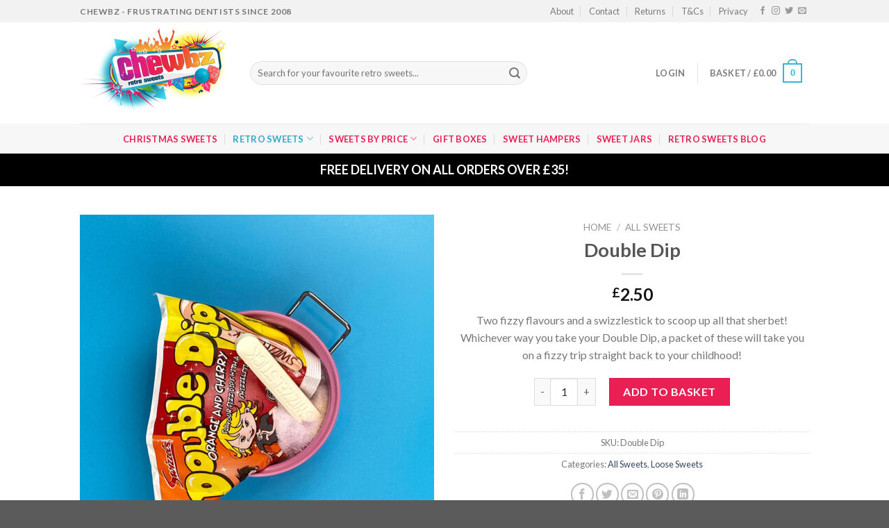

--- FILE ---
content_type: text/html; charset=UTF-8
request_url: https://www.chewbz.com/product/double-dip/
body_size: 29344
content:
<!DOCTYPE html>
<!--[if IE 9 ]> <html lang="en-GB" class="ie9 loading-site no-js"> <![endif]-->
<!--[if IE 8 ]> <html lang="en-GB" class="ie8 loading-site no-js"> <![endif]-->
<!--[if (gte IE 9)|!(IE)]><!--><html lang="en-GB" class="loading-site no-js"> <!--<![endif]-->
<head>
	<meta charset="UTF-8" />
	<link rel="profile" href="http://gmpg.org/xfn/11" />
	<link rel="pingback" href="https://www.chewbz.com/xmlrpc.php" />

	<script>(function(html){html.className = html.className.replace(/\bno-js\b/,'js')})(document.documentElement);</script>
<title>Double Dip &#8211; Chewbz Retro Sweets</title>
<meta name='robots' content='max-image-preview:large' />
	<style>img:is([sizes="auto" i], [sizes^="auto," i]) { contain-intrinsic-size: 3000px 1500px }</style>
	<meta name="viewport" content="width=device-width, initial-scale=1, maximum-scale=1" /><link rel='dns-prefetch' href='//fonts.googleapis.com' />
<link rel="alternate" type="application/rss+xml" title="Chewbz Retro Sweets &raquo; Feed" href="https://www.chewbz.com/feed/" />
<link rel="alternate" type="application/rss+xml" title="Chewbz Retro Sweets &raquo; Comments Feed" href="https://www.chewbz.com/comments/feed/" />
<script type="text/javascript">
/* <![CDATA[ */
window._wpemojiSettings = {"baseUrl":"https:\/\/s.w.org\/images\/core\/emoji\/16.0.1\/72x72\/","ext":".png","svgUrl":"https:\/\/s.w.org\/images\/core\/emoji\/16.0.1\/svg\/","svgExt":".svg","source":{"concatemoji":"https:\/\/www.chewbz.com\/wp-includes\/js\/wp-emoji-release.min.js?ver=6.8.3"}};
/*! This file is auto-generated */
!function(s,n){var o,i,e;function c(e){try{var t={supportTests:e,timestamp:(new Date).valueOf()};sessionStorage.setItem(o,JSON.stringify(t))}catch(e){}}function p(e,t,n){e.clearRect(0,0,e.canvas.width,e.canvas.height),e.fillText(t,0,0);var t=new Uint32Array(e.getImageData(0,0,e.canvas.width,e.canvas.height).data),a=(e.clearRect(0,0,e.canvas.width,e.canvas.height),e.fillText(n,0,0),new Uint32Array(e.getImageData(0,0,e.canvas.width,e.canvas.height).data));return t.every(function(e,t){return e===a[t]})}function u(e,t){e.clearRect(0,0,e.canvas.width,e.canvas.height),e.fillText(t,0,0);for(var n=e.getImageData(16,16,1,1),a=0;a<n.data.length;a++)if(0!==n.data[a])return!1;return!0}function f(e,t,n,a){switch(t){case"flag":return n(e,"\ud83c\udff3\ufe0f\u200d\u26a7\ufe0f","\ud83c\udff3\ufe0f\u200b\u26a7\ufe0f")?!1:!n(e,"\ud83c\udde8\ud83c\uddf6","\ud83c\udde8\u200b\ud83c\uddf6")&&!n(e,"\ud83c\udff4\udb40\udc67\udb40\udc62\udb40\udc65\udb40\udc6e\udb40\udc67\udb40\udc7f","\ud83c\udff4\u200b\udb40\udc67\u200b\udb40\udc62\u200b\udb40\udc65\u200b\udb40\udc6e\u200b\udb40\udc67\u200b\udb40\udc7f");case"emoji":return!a(e,"\ud83e\udedf")}return!1}function g(e,t,n,a){var r="undefined"!=typeof WorkerGlobalScope&&self instanceof WorkerGlobalScope?new OffscreenCanvas(300,150):s.createElement("canvas"),o=r.getContext("2d",{willReadFrequently:!0}),i=(o.textBaseline="top",o.font="600 32px Arial",{});return e.forEach(function(e){i[e]=t(o,e,n,a)}),i}function t(e){var t=s.createElement("script");t.src=e,t.defer=!0,s.head.appendChild(t)}"undefined"!=typeof Promise&&(o="wpEmojiSettingsSupports",i=["flag","emoji"],n.supports={everything:!0,everythingExceptFlag:!0},e=new Promise(function(e){s.addEventListener("DOMContentLoaded",e,{once:!0})}),new Promise(function(t){var n=function(){try{var e=JSON.parse(sessionStorage.getItem(o));if("object"==typeof e&&"number"==typeof e.timestamp&&(new Date).valueOf()<e.timestamp+604800&&"object"==typeof e.supportTests)return e.supportTests}catch(e){}return null}();if(!n){if("undefined"!=typeof Worker&&"undefined"!=typeof OffscreenCanvas&&"undefined"!=typeof URL&&URL.createObjectURL&&"undefined"!=typeof Blob)try{var e="postMessage("+g.toString()+"("+[JSON.stringify(i),f.toString(),p.toString(),u.toString()].join(",")+"));",a=new Blob([e],{type:"text/javascript"}),r=new Worker(URL.createObjectURL(a),{name:"wpTestEmojiSupports"});return void(r.onmessage=function(e){c(n=e.data),r.terminate(),t(n)})}catch(e){}c(n=g(i,f,p,u))}t(n)}).then(function(e){for(var t in e)n.supports[t]=e[t],n.supports.everything=n.supports.everything&&n.supports[t],"flag"!==t&&(n.supports.everythingExceptFlag=n.supports.everythingExceptFlag&&n.supports[t]);n.supports.everythingExceptFlag=n.supports.everythingExceptFlag&&!n.supports.flag,n.DOMReady=!1,n.readyCallback=function(){n.DOMReady=!0}}).then(function(){return e}).then(function(){var e;n.supports.everything||(n.readyCallback(),(e=n.source||{}).concatemoji?t(e.concatemoji):e.wpemoji&&e.twemoji&&(t(e.twemoji),t(e.wpemoji)))}))}((window,document),window._wpemojiSettings);
/* ]]> */
</script>
<style id='wp-emoji-styles-inline-css' type='text/css'>

	img.wp-smiley, img.emoji {
		display: inline !important;
		border: none !important;
		box-shadow: none !important;
		height: 1em !important;
		width: 1em !important;
		margin: 0 0.07em !important;
		vertical-align: -0.1em !important;
		background: none !important;
		padding: 0 !important;
	}
</style>
<link rel='stylesheet' id='wp-block-library-css' href='https://www.chewbz.com/wp-includes/css/dist/block-library/style.min.css?ver=6.8.3' type='text/css' media='all' />
<style id='classic-theme-styles-inline-css' type='text/css'>
/*! This file is auto-generated */
.wp-block-button__link{color:#fff;background-color:#32373c;border-radius:9999px;box-shadow:none;text-decoration:none;padding:calc(.667em + 2px) calc(1.333em + 2px);font-size:1.125em}.wp-block-file__button{background:#32373c;color:#fff;text-decoration:none}
</style>
<style id='global-styles-inline-css' type='text/css'>
:root{--wp--preset--aspect-ratio--square: 1;--wp--preset--aspect-ratio--4-3: 4/3;--wp--preset--aspect-ratio--3-4: 3/4;--wp--preset--aspect-ratio--3-2: 3/2;--wp--preset--aspect-ratio--2-3: 2/3;--wp--preset--aspect-ratio--16-9: 16/9;--wp--preset--aspect-ratio--9-16: 9/16;--wp--preset--color--black: #000000;--wp--preset--color--cyan-bluish-gray: #abb8c3;--wp--preset--color--white: #ffffff;--wp--preset--color--pale-pink: #f78da7;--wp--preset--color--vivid-red: #cf2e2e;--wp--preset--color--luminous-vivid-orange: #ff6900;--wp--preset--color--luminous-vivid-amber: #fcb900;--wp--preset--color--light-green-cyan: #7bdcb5;--wp--preset--color--vivid-green-cyan: #00d084;--wp--preset--color--pale-cyan-blue: #8ed1fc;--wp--preset--color--vivid-cyan-blue: #0693e3;--wp--preset--color--vivid-purple: #9b51e0;--wp--preset--gradient--vivid-cyan-blue-to-vivid-purple: linear-gradient(135deg,rgba(6,147,227,1) 0%,rgb(155,81,224) 100%);--wp--preset--gradient--light-green-cyan-to-vivid-green-cyan: linear-gradient(135deg,rgb(122,220,180) 0%,rgb(0,208,130) 100%);--wp--preset--gradient--luminous-vivid-amber-to-luminous-vivid-orange: linear-gradient(135deg,rgba(252,185,0,1) 0%,rgba(255,105,0,1) 100%);--wp--preset--gradient--luminous-vivid-orange-to-vivid-red: linear-gradient(135deg,rgba(255,105,0,1) 0%,rgb(207,46,46) 100%);--wp--preset--gradient--very-light-gray-to-cyan-bluish-gray: linear-gradient(135deg,rgb(238,238,238) 0%,rgb(169,184,195) 100%);--wp--preset--gradient--cool-to-warm-spectrum: linear-gradient(135deg,rgb(74,234,220) 0%,rgb(151,120,209) 20%,rgb(207,42,186) 40%,rgb(238,44,130) 60%,rgb(251,105,98) 80%,rgb(254,248,76) 100%);--wp--preset--gradient--blush-light-purple: linear-gradient(135deg,rgb(255,206,236) 0%,rgb(152,150,240) 100%);--wp--preset--gradient--blush-bordeaux: linear-gradient(135deg,rgb(254,205,165) 0%,rgb(254,45,45) 50%,rgb(107,0,62) 100%);--wp--preset--gradient--luminous-dusk: linear-gradient(135deg,rgb(255,203,112) 0%,rgb(199,81,192) 50%,rgb(65,88,208) 100%);--wp--preset--gradient--pale-ocean: linear-gradient(135deg,rgb(255,245,203) 0%,rgb(182,227,212) 50%,rgb(51,167,181) 100%);--wp--preset--gradient--electric-grass: linear-gradient(135deg,rgb(202,248,128) 0%,rgb(113,206,126) 100%);--wp--preset--gradient--midnight: linear-gradient(135deg,rgb(2,3,129) 0%,rgb(40,116,252) 100%);--wp--preset--font-size--small: 13px;--wp--preset--font-size--medium: 20px;--wp--preset--font-size--large: 36px;--wp--preset--font-size--x-large: 42px;--wp--preset--spacing--20: 0.44rem;--wp--preset--spacing--30: 0.67rem;--wp--preset--spacing--40: 1rem;--wp--preset--spacing--50: 1.5rem;--wp--preset--spacing--60: 2.25rem;--wp--preset--spacing--70: 3.38rem;--wp--preset--spacing--80: 5.06rem;--wp--preset--shadow--natural: 6px 6px 9px rgba(0, 0, 0, 0.2);--wp--preset--shadow--deep: 12px 12px 50px rgba(0, 0, 0, 0.4);--wp--preset--shadow--sharp: 6px 6px 0px rgba(0, 0, 0, 0.2);--wp--preset--shadow--outlined: 6px 6px 0px -3px rgba(255, 255, 255, 1), 6px 6px rgba(0, 0, 0, 1);--wp--preset--shadow--crisp: 6px 6px 0px rgba(0, 0, 0, 1);}:where(.is-layout-flex){gap: 0.5em;}:where(.is-layout-grid){gap: 0.5em;}body .is-layout-flex{display: flex;}.is-layout-flex{flex-wrap: wrap;align-items: center;}.is-layout-flex > :is(*, div){margin: 0;}body .is-layout-grid{display: grid;}.is-layout-grid > :is(*, div){margin: 0;}:where(.wp-block-columns.is-layout-flex){gap: 2em;}:where(.wp-block-columns.is-layout-grid){gap: 2em;}:where(.wp-block-post-template.is-layout-flex){gap: 1.25em;}:where(.wp-block-post-template.is-layout-grid){gap: 1.25em;}.has-black-color{color: var(--wp--preset--color--black) !important;}.has-cyan-bluish-gray-color{color: var(--wp--preset--color--cyan-bluish-gray) !important;}.has-white-color{color: var(--wp--preset--color--white) !important;}.has-pale-pink-color{color: var(--wp--preset--color--pale-pink) !important;}.has-vivid-red-color{color: var(--wp--preset--color--vivid-red) !important;}.has-luminous-vivid-orange-color{color: var(--wp--preset--color--luminous-vivid-orange) !important;}.has-luminous-vivid-amber-color{color: var(--wp--preset--color--luminous-vivid-amber) !important;}.has-light-green-cyan-color{color: var(--wp--preset--color--light-green-cyan) !important;}.has-vivid-green-cyan-color{color: var(--wp--preset--color--vivid-green-cyan) !important;}.has-pale-cyan-blue-color{color: var(--wp--preset--color--pale-cyan-blue) !important;}.has-vivid-cyan-blue-color{color: var(--wp--preset--color--vivid-cyan-blue) !important;}.has-vivid-purple-color{color: var(--wp--preset--color--vivid-purple) !important;}.has-black-background-color{background-color: var(--wp--preset--color--black) !important;}.has-cyan-bluish-gray-background-color{background-color: var(--wp--preset--color--cyan-bluish-gray) !important;}.has-white-background-color{background-color: var(--wp--preset--color--white) !important;}.has-pale-pink-background-color{background-color: var(--wp--preset--color--pale-pink) !important;}.has-vivid-red-background-color{background-color: var(--wp--preset--color--vivid-red) !important;}.has-luminous-vivid-orange-background-color{background-color: var(--wp--preset--color--luminous-vivid-orange) !important;}.has-luminous-vivid-amber-background-color{background-color: var(--wp--preset--color--luminous-vivid-amber) !important;}.has-light-green-cyan-background-color{background-color: var(--wp--preset--color--light-green-cyan) !important;}.has-vivid-green-cyan-background-color{background-color: var(--wp--preset--color--vivid-green-cyan) !important;}.has-pale-cyan-blue-background-color{background-color: var(--wp--preset--color--pale-cyan-blue) !important;}.has-vivid-cyan-blue-background-color{background-color: var(--wp--preset--color--vivid-cyan-blue) !important;}.has-vivid-purple-background-color{background-color: var(--wp--preset--color--vivid-purple) !important;}.has-black-border-color{border-color: var(--wp--preset--color--black) !important;}.has-cyan-bluish-gray-border-color{border-color: var(--wp--preset--color--cyan-bluish-gray) !important;}.has-white-border-color{border-color: var(--wp--preset--color--white) !important;}.has-pale-pink-border-color{border-color: var(--wp--preset--color--pale-pink) !important;}.has-vivid-red-border-color{border-color: var(--wp--preset--color--vivid-red) !important;}.has-luminous-vivid-orange-border-color{border-color: var(--wp--preset--color--luminous-vivid-orange) !important;}.has-luminous-vivid-amber-border-color{border-color: var(--wp--preset--color--luminous-vivid-amber) !important;}.has-light-green-cyan-border-color{border-color: var(--wp--preset--color--light-green-cyan) !important;}.has-vivid-green-cyan-border-color{border-color: var(--wp--preset--color--vivid-green-cyan) !important;}.has-pale-cyan-blue-border-color{border-color: var(--wp--preset--color--pale-cyan-blue) !important;}.has-vivid-cyan-blue-border-color{border-color: var(--wp--preset--color--vivid-cyan-blue) !important;}.has-vivid-purple-border-color{border-color: var(--wp--preset--color--vivid-purple) !important;}.has-vivid-cyan-blue-to-vivid-purple-gradient-background{background: var(--wp--preset--gradient--vivid-cyan-blue-to-vivid-purple) !important;}.has-light-green-cyan-to-vivid-green-cyan-gradient-background{background: var(--wp--preset--gradient--light-green-cyan-to-vivid-green-cyan) !important;}.has-luminous-vivid-amber-to-luminous-vivid-orange-gradient-background{background: var(--wp--preset--gradient--luminous-vivid-amber-to-luminous-vivid-orange) !important;}.has-luminous-vivid-orange-to-vivid-red-gradient-background{background: var(--wp--preset--gradient--luminous-vivid-orange-to-vivid-red) !important;}.has-very-light-gray-to-cyan-bluish-gray-gradient-background{background: var(--wp--preset--gradient--very-light-gray-to-cyan-bluish-gray) !important;}.has-cool-to-warm-spectrum-gradient-background{background: var(--wp--preset--gradient--cool-to-warm-spectrum) !important;}.has-blush-light-purple-gradient-background{background: var(--wp--preset--gradient--blush-light-purple) !important;}.has-blush-bordeaux-gradient-background{background: var(--wp--preset--gradient--blush-bordeaux) !important;}.has-luminous-dusk-gradient-background{background: var(--wp--preset--gradient--luminous-dusk) !important;}.has-pale-ocean-gradient-background{background: var(--wp--preset--gradient--pale-ocean) !important;}.has-electric-grass-gradient-background{background: var(--wp--preset--gradient--electric-grass) !important;}.has-midnight-gradient-background{background: var(--wp--preset--gradient--midnight) !important;}.has-small-font-size{font-size: var(--wp--preset--font-size--small) !important;}.has-medium-font-size{font-size: var(--wp--preset--font-size--medium) !important;}.has-large-font-size{font-size: var(--wp--preset--font-size--large) !important;}.has-x-large-font-size{font-size: var(--wp--preset--font-size--x-large) !important;}
:where(.wp-block-post-template.is-layout-flex){gap: 1.25em;}:where(.wp-block-post-template.is-layout-grid){gap: 1.25em;}
:where(.wp-block-columns.is-layout-flex){gap: 2em;}:where(.wp-block-columns.is-layout-grid){gap: 2em;}
:root :where(.wp-block-pullquote){font-size: 1.5em;line-height: 1.6;}
</style>
<link rel='stylesheet' id='photoswipe-css' href='https://www.chewbz.com/wp-content/plugins/woocommerce/assets/css/photoswipe/photoswipe.min.css?ver=10.2.2' type='text/css' media='all' />
<link rel='stylesheet' id='photoswipe-default-skin-css' href='https://www.chewbz.com/wp-content/plugins/woocommerce/assets/css/photoswipe/default-skin/default-skin.min.css?ver=10.2.2' type='text/css' media='all' />
<style id='woocommerce-inline-inline-css' type='text/css'>
.woocommerce form .form-row .required { visibility: visible; }
</style>
<link rel='stylesheet' id='brands-styles-css' href='https://www.chewbz.com/wp-content/plugins/woocommerce/assets/css/brands.css?ver=10.2.2' type='text/css' media='all' />
<link rel='stylesheet' id='flatsome-icons-css' href='https://www.chewbz.com/wp-content/themes/flatsome/assets/css/fl-icons.css?ver=3.12' type='text/css' media='all' />
<link rel='stylesheet' id='wc_stripe_express_checkout_style-css' href='https://www.chewbz.com/wp-content/plugins/woocommerce-gateway-stripe/build/express-checkout.css?ver=883d1b0d4165d89258df' type='text/css' media='all' />
<link rel='stylesheet' id='flatsome-main-css' href='https://www.chewbz.com/wp-content/themes/flatsome/assets/css/flatsome.css?ver=3.13.1' type='text/css' media='all' />
<link rel='stylesheet' id='flatsome-shop-css' href='https://www.chewbz.com/wp-content/themes/flatsome/assets/css/flatsome-shop.css?ver=3.13.1' type='text/css' media='all' />
<link rel='stylesheet' id='flatsome-style-css' href='https://www.chewbz.com/wp-content/themes/flatsome/style.css?ver=3.13.1' type='text/css' media='all' />
<link rel='stylesheet' id='flatsome-googlefonts-css' href='//fonts.googleapis.com/css?family=Lato%3Aregular%2C700%2C400%2C700%7CDancing+Script%3Aregular%2C400&#038;display=swap&#038;ver=3.9' type='text/css' media='all' />
<script type="text/javascript" src="https://www.chewbz.com/wp-includes/js/jquery/jquery.min.js?ver=3.7.1" id="jquery-core-js"></script>
<script type="text/javascript" src="https://www.chewbz.com/wp-includes/js/jquery/jquery-migrate.min.js?ver=3.4.1" id="jquery-migrate-js"></script>
<script type="text/javascript" src="https://www.chewbz.com/wp-content/plugins/woocommerce/assets/js/jquery-blockui/jquery.blockUI.min.js?ver=2.7.0-wc.10.2.2" id="jquery-blockui-js" defer="defer" data-wp-strategy="defer"></script>
<script type="text/javascript" id="wc-add-to-cart-js-extra">
/* <![CDATA[ */
var wc_add_to_cart_params = {"ajax_url":"\/wp-admin\/admin-ajax.php","wc_ajax_url":"\/?wc-ajax=%%endpoint%%","i18n_view_cart":"View basket","cart_url":"https:\/\/www.chewbz.com\/cart\/","is_cart":"","cart_redirect_after_add":"no"};
/* ]]> */
</script>
<script type="text/javascript" src="https://www.chewbz.com/wp-content/plugins/woocommerce/assets/js/frontend/add-to-cart.min.js?ver=10.2.2" id="wc-add-to-cart-js" defer="defer" data-wp-strategy="defer"></script>
<script type="text/javascript" src="https://www.chewbz.com/wp-content/plugins/woocommerce/assets/js/photoswipe/photoswipe.min.js?ver=4.1.1-wc.10.2.2" id="photoswipe-js" defer="defer" data-wp-strategy="defer"></script>
<script type="text/javascript" src="https://www.chewbz.com/wp-content/plugins/woocommerce/assets/js/photoswipe/photoswipe-ui-default.min.js?ver=4.1.1-wc.10.2.2" id="photoswipe-ui-default-js" defer="defer" data-wp-strategy="defer"></script>
<script type="text/javascript" id="wc-single-product-js-extra">
/* <![CDATA[ */
var wc_single_product_params = {"i18n_required_rating_text":"Please select a rating","i18n_rating_options":["1 of 5 stars","2 of 5 stars","3 of 5 stars","4 of 5 stars","5 of 5 stars"],"i18n_product_gallery_trigger_text":"View full-screen image gallery","review_rating_required":"yes","flexslider":{"rtl":false,"animation":"slide","smoothHeight":true,"directionNav":false,"controlNav":"thumbnails","slideshow":false,"animationSpeed":500,"animationLoop":false,"allowOneSlide":false},"zoom_enabled":"","zoom_options":[],"photoswipe_enabled":"1","photoswipe_options":{"shareEl":false,"closeOnScroll":false,"history":false,"hideAnimationDuration":0,"showAnimationDuration":0},"flexslider_enabled":""};
/* ]]> */
</script>
<script type="text/javascript" src="https://www.chewbz.com/wp-content/plugins/woocommerce/assets/js/frontend/single-product.min.js?ver=10.2.2" id="wc-single-product-js" defer="defer" data-wp-strategy="defer"></script>
<script type="text/javascript" src="https://www.chewbz.com/wp-content/plugins/woocommerce/assets/js/js-cookie/js.cookie.min.js?ver=2.1.4-wc.10.2.2" id="js-cookie-js" defer="defer" data-wp-strategy="defer"></script>
<script type="text/javascript" id="woocommerce-js-extra">
/* <![CDATA[ */
var woocommerce_params = {"ajax_url":"\/wp-admin\/admin-ajax.php","wc_ajax_url":"\/?wc-ajax=%%endpoint%%","i18n_password_show":"Show password","i18n_password_hide":"Hide password"};
/* ]]> */
</script>
<script type="text/javascript" src="https://www.chewbz.com/wp-content/plugins/woocommerce/assets/js/frontend/woocommerce.min.js?ver=10.2.2" id="woocommerce-js" defer="defer" data-wp-strategy="defer"></script>
<script type="text/javascript" src="https://www.chewbz.com/wp-includes/js/dist/hooks.min.js?ver=4d63a3d491d11ffd8ac6" id="wp-hooks-js"></script>
<script type="text/javascript" id="wpm-js-extra">
/* <![CDATA[ */
var wpm = {"ajax_url":"https:\/\/www.chewbz.com\/wp-admin\/admin-ajax.php","root":"https:\/\/www.chewbz.com\/wp-json\/","nonce_wp_rest":"ce4939a5e1","nonce_ajax":"f251e870bf"};
/* ]]> */
</script>
<script type="text/javascript" src="https://www.chewbz.com/wp-content/plugins/woocommerce-google-adwords-conversion-tracking-tag/js/public/wpm-public.p1.min.js?ver=1.49.2" id="wpm-js"></script>
<link rel="https://api.w.org/" href="https://www.chewbz.com/wp-json/" /><link rel="alternate" title="JSON" type="application/json" href="https://www.chewbz.com/wp-json/wp/v2/product/3938" /><link rel="EditURI" type="application/rsd+xml" title="RSD" href="https://www.chewbz.com/xmlrpc.php?rsd" />
<meta name="generator" content="WordPress 6.8.3" />
<meta name="generator" content="WooCommerce 10.2.2" />
<link rel="canonical" href="https://www.chewbz.com/product/double-dip/" />
<link rel='shortlink' href='https://www.chewbz.com/?p=3938' />
<link rel="alternate" title="oEmbed (JSON)" type="application/json+oembed" href="https://www.chewbz.com/wp-json/oembed/1.0/embed?url=https%3A%2F%2Fwww.chewbz.com%2Fproduct%2Fdouble-dip%2F" />
<link rel="alternate" title="oEmbed (XML)" type="text/xml+oembed" href="https://www.chewbz.com/wp-json/oembed/1.0/embed?url=https%3A%2F%2Fwww.chewbz.com%2Fproduct%2Fdouble-dip%2F&#038;format=xml" />

<!-- This website runs the Product Feed PRO for WooCommerce by AdTribes.io plugin -->
<style>.bg{opacity: 0; transition: opacity 1s; -webkit-transition: opacity 1s;} .bg-loaded{opacity: 1;}</style><!--[if IE]><link rel="stylesheet" type="text/css" href="https://www.chewbz.com/wp-content/themes/flatsome/assets/css/ie-fallback.css"><script src="//cdnjs.cloudflare.com/ajax/libs/html5shiv/3.6.1/html5shiv.js"></script><script>var head = document.getElementsByTagName('head')[0],style = document.createElement('style');style.type = 'text/css';style.styleSheet.cssText = ':before,:after{content:none !important';head.appendChild(style);setTimeout(function(){head.removeChild(style);}, 0);</script><script src="https://www.chewbz.com/wp-content/themes/flatsome/assets/libs/ie-flexibility.js"></script><![endif]-->	<noscript><style>.woocommerce-product-gallery{ opacity: 1 !important; }</style></noscript>
	
<!-- START Pixel Manager for WooCommerce -->

		<script>

			window.wpmDataLayer = window.wpmDataLayer || {};
			window.wpmDataLayer = Object.assign(window.wpmDataLayer, {"cart":{},"cart_item_keys":{},"version":{"number":"1.49.2","pro":false,"eligible_for_updates":false,"distro":"fms","beta":false,"show":true},"pixels":[],"shop":{"list_name":"Product | Double Dip","list_id":"product_double-dip","page_type":"product","product_type":"simple","currency":"GBP","selectors":{"addToCart":[],"beginCheckout":[]},"order_duplication_prevention":true,"view_item_list_trigger":{"test_mode":false,"background_color":"green","opacity":0.5,"repeat":true,"timeout":1000,"threshold":0.8},"variations_output":true,"session_active":true},"page":{"id":3938,"title":"Double Dip","type":"product","categories":[],"parent":{"id":0,"title":"Double Dip","type":"product","categories":[]}},"general":{"user_logged_in":false,"scroll_tracking_thresholds":[],"page_id":3938,"exclude_domains":[],"server_2_server":{"active":false,"ip_exclude_list":[],"pageview_event_s2s":{"is_active":false,"pixels":[]}},"consent_management":{"explicit_consent":false},"lazy_load_pmw":false}});

		</script>

		
<!-- END Pixel Manager for WooCommerce -->
			<meta name="pm-dataLayer-meta" content="3938" class="wpmProductId"
				  data-id="3938">
					<script>
			(window.wpmDataLayer = window.wpmDataLayer || {}).products                = window.wpmDataLayer.products || {};
			window.wpmDataLayer.products[3938] = {"id":"3938","sku":"Double Dip","price":2.5,"brand":"","quantity":1,"dyn_r_ids":{"post_id":"3938","sku":"Double Dip","gpf":"woocommerce_gpf_3938","gla":"gla_3938"},"is_variable":false,"type":"simple","name":"Double Dip","category":["All Sweets","Loose Sweets"],"is_variation":false};
					</script>
		<link rel="icon" href="https://www.chewbz.com/wp-content/uploads/2021/03/cropped-Sweet-32x32.png" sizes="32x32" />
<link rel="icon" href="https://www.chewbz.com/wp-content/uploads/2021/03/cropped-Sweet-192x192.png" sizes="192x192" />
<link rel="apple-touch-icon" href="https://www.chewbz.com/wp-content/uploads/2021/03/cropped-Sweet-180x180.png" />
<meta name="msapplication-TileImage" content="https://www.chewbz.com/wp-content/uploads/2021/03/cropped-Sweet-270x270.png" />
<style id="custom-css" type="text/css">:root {--primary-color: #34b7df;}.header-main{height: 146px}#logo img{max-height: 146px}#logo{width:215px;}.header-bottom{min-height: 43px}.header-top{min-height: 32px}.transparent .header-main{height: 30px}.transparent #logo img{max-height: 30px}.has-transparent + .page-title:first-of-type,.has-transparent + #main > .page-title,.has-transparent + #main > div > .page-title,.has-transparent + #main .page-header-wrapper:first-of-type .page-title{padding-top: 110px;}.header.show-on-scroll,.stuck .header-main{height:109px!important}.stuck #logo img{max-height: 109px!important}.search-form{ width: 70%;}.header-bg-color, .header-wrapper {background-color: rgba(255,255,255,0.9)}.header-bg-image {background-image: url('https://rainbowslippers.com/wp-content/uploads/2021/02/wooden-background.jpg');}.header-bg-image {background-repeat: repeat-x;}.header-bottom {background-color: #f7f7f7}.stuck .header-main .nav > li > a{line-height: 51px }.header-bottom-nav > li > a{line-height: 16px }@media (max-width: 549px) {.header-main{height: 70px}#logo img{max-height: 70px}}.header-top{background-color:#f2f2f2!important;}/* Color */.accordion-title.active, .has-icon-bg .icon .icon-inner,.logo a, .primary.is-underline, .primary.is-link, .badge-outline .badge-inner, .nav-outline > li.active> a,.nav-outline >li.active > a, .cart-icon strong,[data-color='primary'], .is-outline.primary{color: #34b7df;}/* Color !important */[data-text-color="primary"]{color: #34b7df!important;}/* Background Color */[data-text-bg="primary"]{background-color: #34b7df;}/* Background */.scroll-to-bullets a,.featured-title, .label-new.menu-item > a:after, .nav-pagination > li > .current,.nav-pagination > li > span:hover,.nav-pagination > li > a:hover,.has-hover:hover .badge-outline .badge-inner,button[type="submit"], .button.wc-forward:not(.checkout):not(.checkout-button), .button.submit-button, .button.primary:not(.is-outline),.featured-table .title,.is-outline:hover, .has-icon:hover .icon-label,.nav-dropdown-bold .nav-column li > a:hover, .nav-dropdown.nav-dropdown-bold > li > a:hover, .nav-dropdown-bold.dark .nav-column li > a:hover, .nav-dropdown.nav-dropdown-bold.dark > li > a:hover, .is-outline:hover, .tagcloud a:hover,.grid-tools a, input[type='submit']:not(.is-form), .box-badge:hover .box-text, input.button.alt,.nav-box > li > a:hover,.nav-box > li.active > a,.nav-pills > li.active > a ,.current-dropdown .cart-icon strong, .cart-icon:hover strong, .nav-line-bottom > li > a:before, .nav-line-grow > li > a:before, .nav-line > li > a:before,.banner, .header-top, .slider-nav-circle .flickity-prev-next-button:hover svg, .slider-nav-circle .flickity-prev-next-button:hover .arrow, .primary.is-outline:hover, .button.primary:not(.is-outline), input[type='submit'].primary, input[type='submit'].primary, input[type='reset'].button, input[type='button'].primary, .badge-inner{background-color: #34b7df;}/* Border */.nav-vertical.nav-tabs > li.active > a,.scroll-to-bullets a.active,.nav-pagination > li > .current,.nav-pagination > li > span:hover,.nav-pagination > li > a:hover,.has-hover:hover .badge-outline .badge-inner,.accordion-title.active,.featured-table,.is-outline:hover, .tagcloud a:hover,blockquote, .has-border, .cart-icon strong:after,.cart-icon strong,.blockUI:before, .processing:before,.loading-spin, .slider-nav-circle .flickity-prev-next-button:hover svg, .slider-nav-circle .flickity-prev-next-button:hover .arrow, .primary.is-outline:hover{border-color: #34b7df}.nav-tabs > li.active > a{border-top-color: #34b7df}.widget_shopping_cart_content .blockUI.blockOverlay:before { border-left-color: #34b7df }.woocommerce-checkout-review-order .blockUI.blockOverlay:before { border-left-color: #34b7df }/* Fill */.slider .flickity-prev-next-button:hover svg,.slider .flickity-prev-next-button:hover .arrow{fill: #34b7df;}/* Background Color */[data-icon-label]:after, .secondary.is-underline:hover,.secondary.is-outline:hover,.icon-label,.button.secondary:not(.is-outline),.button.alt:not(.is-outline), .badge-inner.on-sale, .button.checkout, .single_add_to_cart_button, .current .breadcrumb-step{ background-color:#ea1f53; }[data-text-bg="secondary"]{background-color: #ea1f53;}/* Color */.secondary.is-underline,.secondary.is-link, .secondary.is-outline,.stars a.active, .star-rating:before, .woocommerce-page .star-rating:before,.star-rating span:before, .color-secondary{color: #ea1f53}/* Color !important */[data-text-color="secondary"]{color: #ea1f53!important;}/* Border */.secondary.is-outline:hover{border-color:#ea1f53}.success.is-underline:hover,.success.is-outline:hover,.success{background-color: #70cc14}.success-color, .success.is-link, .success.is-outline{color: #70cc14;}.success-border{border-color: #70cc14!important;}/* Color !important */[data-text-color="success"]{color: #70cc14!important;}/* Background Color */[data-text-bg="success"]{background-color: #70cc14;}body{font-family:"Lato", sans-serif}body{font-weight: 400}.nav > li > a {font-family:"Lato", sans-serif;}.mobile-sidebar-levels-2 .nav > li > ul > li > a {font-family:"Lato", sans-serif;}.nav > li > a {font-weight: 700;}.mobile-sidebar-levels-2 .nav > li > ul > li > a {font-weight: 700;}h1,h2,h3,h4,h5,h6,.heading-font, .off-canvas-center .nav-sidebar.nav-vertical > li > a{font-family: "Lato", sans-serif;}h1,h2,h3,h4,h5,h6,.heading-font,.banner h1,.banner h2{font-weight: 700;}.alt-font{font-family: "Dancing Script", sans-serif;}.alt-font{font-weight: 400!important;}.header:not(.transparent) .header-bottom-nav.nav > li > a{color: #ea1f53;}.header:not(.transparent) .header-bottom-nav.nav > li > a:hover,.header:not(.transparent) .header-bottom-nav.nav > li.active > a,.header:not(.transparent) .header-bottom-nav.nav > li.current > a,.header:not(.transparent) .header-bottom-nav.nav > li > a.active,.header:not(.transparent) .header-bottom-nav.nav > li > a.current{color: #2babc4;}.header-bottom-nav.nav-line-bottom > li > a:before,.header-bottom-nav.nav-line-grow > li > a:before,.header-bottom-nav.nav-line > li > a:before,.header-bottom-nav.nav-box > li > a:hover,.header-bottom-nav.nav-box > li.active > a,.header-bottom-nav.nav-pills > li > a:hover,.header-bottom-nav.nav-pills > li.active > a{color:#FFF!important;background-color: #2babc4;}.shop-page-title.featured-title .title-bg{ background-image: url(https://www.chewbz.com/wp-content/uploads/2021/03/DoubleDip.jpg)!important;}@media screen and (min-width: 550px){.products .box-vertical .box-image{min-width: 247px!important;width: 247px!important;}}.footer-1{background-color: #ffffff}.footer-2{background-color: #777777}/* Custom CSS */.nav-dropdown-default .nav-column li>a, .nav-dropdown.nav-dropdown-default>li>a {font-size:13px !important;}.nav-column li>a, .nav-dropdown>li>a {padding:8px 10px !important;}.gform_wrapper.gf_browser_chrome ul.gform_fields li.gfield span.name_first, .gform_wrapper.gf_browser_chrome ul.gform_fields li.gfield span.name_last {padding-top:0 !important;}.gform_wrapper form.gf_simple_horizontal div.gform_body ul.top_label.form_sublabel_below li.gfield {vertical-align: top;}.gform_wrapper .gform_footer input.button, .gform_wrapper .gform_footer input[type=submit] {margin: 0 16px 16px 0;}.christmas_menu {background: #ff0000;color: #fff;padding: 8px;}#newsflash {display:block;width:100%;margin:0 auto !important;text-align: center;padding:10px 0;background:#000;font-size:18px;font-weight:bold;color:#fff;}.label-new.menu-item > a:after{content:"New";}.label-hot.menu-item > a:after{content:"Hot";}.label-sale.menu-item > a:after{content:"Sale";}.label-popular.menu-item > a:after{content:"Popular";}</style></head>

<body class="wp-singular product-template-default single single-product postid-3938 wp-theme-flatsome theme-flatsome woocommerce woocommerce-page woocommerce-no-js lightbox nav-dropdown-has-arrow nav-dropdown-has-shadow nav-dropdown-has-border">


<a class="skip-link screen-reader-text" href="#main">Skip to content</a>

<div id="wrapper">

	
	<header id="header" class="header ">
		<div class="header-wrapper">
			<div id="top-bar" class="header-top hide-for-sticky">
    <div class="flex-row container">
      <div class="flex-col hide-for-medium flex-left">
          <ul class="nav nav-left medium-nav-center nav-small  nav-divided">
              <li class="html custom html_topbar_left"><strong class="uppercase">Chewbz - Frustrating dentists since 2008</strong></li>          </ul>
      </div>

      <div class="flex-col hide-for-medium flex-center">
          <ul class="nav nav-center nav-small  nav-divided">
                        </ul>
      </div>

      <div class="flex-col hide-for-medium flex-right">
         <ul class="nav top-bar-nav nav-right nav-small  nav-divided">
              <li id="menu-item-253" class="menu-item menu-item-type-post_type menu-item-object-page menu-item-253 menu-item-design-default"><a href="https://www.chewbz.com/about-us/" class="nav-top-link">About</a></li>
<li id="menu-item-255" class="menu-item menu-item-type-post_type menu-item-object-page menu-item-255 menu-item-design-default"><a href="https://www.chewbz.com/contact/" class="nav-top-link">Contact</a></li>
<li id="menu-item-4295" class="menu-item menu-item-type-post_type menu-item-object-page menu-item-4295 menu-item-design-default"><a href="https://www.chewbz.com/returns/" class="nav-top-link">Returns</a></li>
<li id="menu-item-4296" class="menu-item menu-item-type-post_type menu-item-object-page menu-item-4296 menu-item-design-default"><a href="https://www.chewbz.com/terms-and-conditions/" class="nav-top-link">T&#038;Cs</a></li>
<li id="menu-item-4297" class="menu-item menu-item-type-post_type menu-item-object-page menu-item-privacy-policy menu-item-4297 menu-item-design-default"><a href="https://www.chewbz.com/privacy-policy/" class="nav-top-link">Privacy</a></li>
<li class="html header-social-icons ml-0">
	<div class="social-icons follow-icons" ><a href="https://www.facebook.com/Chewbz/" target="_blank" data-label="Facebook"  rel="noopener noreferrer nofollow" class="icon plain facebook tooltip" title="Follow on Facebook"><i class="icon-facebook" ></i></a><a href="https://www.instagram.com/chewbzretrosweets/" target="_blank" rel="noopener noreferrer nofollow" data-label="Instagram" class="icon plain  instagram tooltip" title="Follow on Instagram"><i class="icon-instagram" ></i></a><a href="https://twitter.com/Chewbz" target="_blank"  data-label="Twitter"  rel="noopener noreferrer nofollow" class="icon plain  twitter tooltip" title="Follow on Twitter"><i class="icon-twitter" ></i></a><a href="mailto:info@chewbz.com" data-label="E-mail"  rel="nofollow" class="icon plain  email tooltip" title="Send us an email"><i class="icon-envelop" ></i></a></div></li>          </ul>
      </div>

            <div class="flex-col show-for-medium flex-grow">
          <ul class="nav nav-center nav-small mobile-nav  nav-divided">
              <li class="html custom html_topbar_left"><strong class="uppercase">Chewbz - Frustrating dentists since 2008</strong></li>          </ul>
      </div>
      
    </div>
</div>
<div id="masthead" class="header-main hide-for-sticky">
      <div class="header-inner flex-row container logo-left medium-logo-center" role="navigation">

          <!-- Logo -->
          <div id="logo" class="flex-col logo">
            <!-- Header logo -->
<a href="https://www.chewbz.com/" title="Chewbz Retro Sweets - Retro Sweets. Classic sweets from the 70&#039;s, 80&#039;s &amp; 90&#039;s" rel="home">
    <img width="215" height="146" src="https://www.chewbz.com/wp-content/uploads/2021/05/chewbz-logo.png" class="header_logo header-logo" alt="Chewbz Retro Sweets"/><img  width="215" height="146" src="https://www.chewbz.com/wp-content/uploads/2021/05/chewbz-logo.png" class="header-logo-dark" alt="Chewbz Retro Sweets"/></a>
          </div>

          <!-- Mobile Left Elements -->
          <div class="flex-col show-for-medium flex-left">
            <ul class="mobile-nav nav nav-left ">
              <li class="nav-icon has-icon">
  		<a href="#" data-open="#main-menu" data-pos="left" data-bg="main-menu-overlay" data-color="" class="is-small" aria-label="Menu" aria-controls="main-menu" aria-expanded="false">
		
		  <i class="icon-menu" ></i>
		  		</a>
	</li>            </ul>
          </div>

          <!-- Left Elements -->
          <div class="flex-col hide-for-medium flex-left
            flex-grow">
            <ul class="header-nav header-nav-main nav nav-left  nav-box nav-uppercase" >
              <li class="header-search-form search-form html relative has-icon">
	<div class="header-search-form-wrapper">
		<div class="searchform-wrapper ux-search-box relative form-flat is-normal"><form role="search" method="get" class="searchform" action="https://www.chewbz.com/">
	<div class="flex-row relative">
						<div class="flex-col flex-grow">
			<label class="screen-reader-text" for="woocommerce-product-search-field-0">Search for:</label>
			<input type="search" id="woocommerce-product-search-field-0" class="search-field mb-0" placeholder="Search for your favourite retro sweets..." value="" name="s" />
			<input type="hidden" name="post_type" value="product" />
					</div>
		<div class="flex-col">
			<button type="submit" value="Search" class="ux-search-submit submit-button secondary button icon mb-0" aria-label="Submit">
				<i class="icon-search" ></i>			</button>
		</div>
	</div>
	<div class="live-search-results text-left z-top"></div>
</form>
</div>	</div>
</li>            </ul>
          </div>

          <!-- Right Elements -->
          <div class="flex-col hide-for-medium flex-right">
            <ul class="header-nav header-nav-main nav nav-right  nav-box nav-uppercase">
              <li class="account-item has-icon
    "
>

<a href="https://www.chewbz.com/my-account/"
    class="nav-top-link nav-top-not-logged-in "
    data-open="#login-form-popup"  >
    <span>
    Login      </span>
  
</a>



</li>
<li class="header-divider"></li><li class="cart-item has-icon has-dropdown">

<a href="https://www.chewbz.com/cart/" title="Basket" class="header-cart-link is-small">


<span class="header-cart-title">
   Basket   /      <span class="cart-price"><span class="woocommerce-Price-amount amount"><bdi><span class="woocommerce-Price-currencySymbol">&pound;</span>0.00</bdi></span></span>
  </span>

    <span class="cart-icon image-icon">
    <strong>0</strong>
  </span>
  </a>

 <ul class="nav-dropdown nav-dropdown-default">
    <li class="html widget_shopping_cart">
      <div class="widget_shopping_cart_content">
        

	<p class="woocommerce-mini-cart__empty-message">No products in the basket.</p>


      </div>
    </li>
     </ul>

</li>
            </ul>
          </div>

          <!-- Mobile Right Elements -->
          <div class="flex-col show-for-medium flex-right">
            <ul class="mobile-nav nav nav-right ">
              <li class="cart-item has-icon">

      <a href="https://www.chewbz.com/cart/" class="header-cart-link off-canvas-toggle nav-top-link is-small" data-open="#cart-popup" data-class="off-canvas-cart" title="Basket" data-pos="right">
  
    <span class="cart-icon image-icon">
    <strong>0</strong>
  </span>
  </a>


  <!-- Cart Sidebar Popup -->
  <div id="cart-popup" class="mfp-hide widget_shopping_cart">
  <div class="cart-popup-inner inner-padding">
      <div class="cart-popup-title text-center">
          <h4 class="uppercase">Basket</h4>
          <div class="is-divider"></div>
      </div>
      <div class="widget_shopping_cart_content">
          

	<p class="woocommerce-mini-cart__empty-message">No products in the basket.</p>


      </div>
             <div class="cart-sidebar-content relative"></div>  </div>
  </div>

</li>
            </ul>
          </div>

      </div>
     
            <div class="container"><div class="top-divider full-width"></div></div>
      </div><div id="wide-nav" class="header-bottom wide-nav hide-for-sticky flex-has-center hide-for-medium">
    <div class="flex-row container">

            
                        <div class="flex-col hide-for-medium flex-center">
                <ul class="nav header-nav header-bottom-nav nav-center  nav-divided nav-uppercase">
                    <li id="menu-item-5328" class="menu-item menu-item-type-custom menu-item-object-custom menu-item-5328 menu-item-design-default"><a href="https://www.chewbz.com/product-category/christmas-sweets/" class="nav-top-link">Christmas Sweets</a></li>
<li id="menu-item-231" class="menu-item menu-item-type-post_type menu-item-object-page current-menu-ancestor current_page_ancestor menu-item-has-children current_page_parent menu-item-231 active menu-item-design-container-width has-dropdown"><a href="https://www.chewbz.com/retrosweets/" class="nav-top-link">Retro Sweets<i class="icon-angle-down" ></i></a>
<ul class="sub-menu nav-dropdown nav-dropdown-default">
	<li id="menu-item-3839" class="menu-item menu-item-type-custom menu-item-object-custom menu-item-has-children menu-item-3839 nav-dropdown-col"><a href="#">Retro Sweets Gifts</a>
	<ul class="sub-menu nav-column nav-dropdown-default">
		<li id="menu-item-3845" class="menu-item menu-item-type-custom menu-item-object-custom menu-item-3845"><a href="/product-category/sweet-hampers/">Retro Sweet Hampers</a></li>
		<li id="menu-item-4216" class="menu-item menu-item-type-custom menu-item-object-custom menu-item-4216"><a href="/product-category/gift-boxes/">Retro Sweets Gift Boxes</a></li>
		<li id="menu-item-4217" class="menu-item menu-item-type-custom menu-item-object-custom menu-item-4217"><a href="/product-category/sweet-jars/">Jars of Sweets</a></li>
		<li id="menu-item-4218" class="menu-item menu-item-type-custom menu-item-object-custom menu-item-4218"><a href="/product-category/loose-sweets/">Loose Sweets</a></li>
	</ul>
</li>
	<li id="menu-item-4212" class="menu-item menu-item-type-custom menu-item-object-custom current-menu-ancestor current-menu-parent menu-item-has-children menu-item-4212 active nav-dropdown-col"><a href="#">Retro Classics</a>
	<ul class="sub-menu nav-column nav-dropdown-default">
		<li id="menu-item-4234" class="menu-item menu-item-type-custom menu-item-object-custom menu-item-4234"><a href="/product/sherbet-fountains/">Sherbet Fountain</a></li>
		<li id="menu-item-4236" class="menu-item menu-item-type-custom menu-item-object-custom current-menu-item menu-item-4236 active"><a href="/product/double-dip/" aria-current="page">Double Dip</a></li>
		<li id="menu-item-4235" class="menu-item menu-item-type-custom menu-item-object-custom menu-item-4235"><a href="/product/dip-dab/">Dip-Dab</a></li>
		<li id="menu-item-4219" class="menu-item menu-item-type-custom menu-item-object-custom menu-item-4219"><a href="/product/coconut-mushrooms/">Coconut Mushrooms</a></li>
		<li id="menu-item-4214" class="menu-item menu-item-type-custom menu-item-object-custom menu-item-4214"><a href="/product/black-jacks/">Black Jacks</a></li>
		<li id="menu-item-4222" class="menu-item menu-item-type-custom menu-item-object-custom menu-item-4222"><a href="/product/fruit-salads/">Fruit Salads</a></li>
		<li id="menu-item-4220" class="menu-item menu-item-type-custom menu-item-object-custom menu-item-4220"><a href="/product/cola-bottles/">Cola Bottles</a></li>
		<li id="menu-item-4221" class="menu-item menu-item-type-custom menu-item-object-custom menu-item-4221"><a href="/product/drumstick-lollies/">Drumstick Lollies</a></li>
		<li id="menu-item-4224" class="menu-item menu-item-type-custom menu-item-object-custom menu-item-4224"><a href="/product/refresher-chews/">Refresher Chews</a></li>
	</ul>
</li>
	<li id="menu-item-3842" class="menu-item menu-item-type-custom menu-item-object-custom menu-item-has-children menu-item-3842 nav-dropdown-col"><a href="#">Jelly Sweets</a>
	<ul class="sub-menu nav-column nav-dropdown-default">
		<li id="menu-item-4225" class="menu-item menu-item-type-custom menu-item-object-custom menu-item-4225"><a href="/product/american-hard-gums/">American Hard Gums</a></li>
		<li id="menu-item-4227" class="menu-item menu-item-type-custom menu-item-object-custom menu-item-4227"><a href="/product/cola-bottles/">Cola Bottles</a></li>
		<li id="menu-item-4226" class="menu-item menu-item-type-custom menu-item-object-custom menu-item-4226"><a href="/product/cherry-lips/">Cherry Lips</a></li>
		<li id="menu-item-4228" class="menu-item menu-item-type-custom menu-item-object-custom menu-item-4228"><a href="/product/fried-eggs/">Fried Eggs</a></li>
		<li id="menu-item-4229" class="menu-item menu-item-type-custom menu-item-object-custom menu-item-4229"><a href="/product/giant-strawberries/">Giant Strawberries</a></li>
		<li id="menu-item-4231" class="menu-item menu-item-type-custom menu-item-object-custom menu-item-4231"><a href="/product/jelly-beans/">Jelly Beans</a></li>
		<li id="menu-item-4230" class="menu-item menu-item-type-custom menu-item-object-custom menu-item-4230"><a href="/product/jelly-babies/">Jelly Babies</a></li>
		<li id="menu-item-4232" class="menu-item menu-item-type-custom menu-item-object-custom menu-item-4232"><a href="/product/jelly-snakes/">Jelly Snakes</a></li>
		<li id="menu-item-4233" class="menu-item menu-item-type-custom menu-item-object-custom menu-item-4233"><a href="/product/milk-bottles/">Milk Bottles</a></li>
	</ul>
</li>
	<li id="menu-item-3840" class="menu-item menu-item-type-custom menu-item-object-custom current-menu-ancestor current-menu-parent menu-item-has-children menu-item-3840 active nav-dropdown-col"><a href="#">Fizzy Sweets</a>
	<ul class="sub-menu nav-column nav-dropdown-default">
		<li id="menu-item-4237" class="menu-item menu-item-type-custom menu-item-object-custom menu-item-4237"><a href="/product/bubblegum-bottles/">Bubblegum Bottles</a></li>
		<li id="menu-item-4238" class="menu-item menu-item-type-custom menu-item-object-custom menu-item-4238"><a href="/product/dip-dab/">Dip-Dab</a></li>
		<li id="menu-item-4239" class="menu-item menu-item-type-custom menu-item-object-custom current-menu-item menu-item-4239 active"><a href="/product/double-dip/" aria-current="page">Double Dip</a></li>
		<li id="menu-item-4240" class="menu-item menu-item-type-custom menu-item-object-custom menu-item-4240"><a href="/product/fizz-wiz/">Fizz Wizz</a></li>
		<li id="menu-item-4242" class="menu-item menu-item-type-custom menu-item-object-custom menu-item-4242"><a href="/product/flying-saucers/">Flying Saucers</a></li>
		<li id="menu-item-4243" class="menu-item menu-item-type-custom menu-item-object-custom menu-item-4243"><a href="/product/refresher-rolls/">Refresher Rolls</a></li>
		<li id="menu-item-4244" class="menu-item menu-item-type-custom menu-item-object-custom menu-item-4244"><a href="/product/sherbet-fountains/">Sherbet Fountain</a></li>
		<li id="menu-item-4245" class="menu-item menu-item-type-custom menu-item-object-custom menu-item-4245"><a href="/product/sherbet-lemons/">Sherbet Lemon</a></li>
		<li id="menu-item-4246" class="menu-item menu-item-type-custom menu-item-object-custom menu-item-4246"><a href="/product/sour-dummies/">Sour Dummies</a></li>
	</ul>
</li>
	<li id="menu-item-4210" class="menu-item menu-item-type-custom menu-item-object-custom menu-item-has-children menu-item-4210 nav-dropdown-col"><a href="#">Chewy Sweets</a>
	<ul class="sub-menu nav-column nav-dropdown-default">
		<li id="menu-item-4247" class="menu-item menu-item-type-custom menu-item-object-custom menu-item-4247"><a href="/product/american-hard-gums/">American Hard Gums</a></li>
		<li id="menu-item-4248" class="menu-item menu-item-type-custom menu-item-object-custom menu-item-4248"><a href="/product/anglo-bubbly/">Anglo Bubbly</a></li>
		<li id="menu-item-4249" class="menu-item menu-item-type-custom menu-item-object-custom menu-item-4249"><a href="/product/drumstick-lollies/">Drumstick Lollies</a></li>
		<li id="menu-item-4250" class="menu-item menu-item-type-custom menu-item-object-custom menu-item-4250"><a href="/product/jawbreakers/">Jaw Breakers</a></li>
		<li id="menu-item-4251" class="menu-item menu-item-type-custom menu-item-object-custom menu-item-4251"><a href="/product/refresher-chews/">Refresher Chews</a></li>
		<li id="menu-item-4252" class="menu-item menu-item-type-custom menu-item-object-custom menu-item-4252"><a href="/product/spogs/">Spogs</a></li>
		<li id="menu-item-4254" class="menu-item menu-item-type-custom menu-item-object-custom menu-item-4254"><a href="/product/strawberry-bonbons/">Strawberry Bon Bons</a></li>
		<li id="menu-item-4255" class="menu-item menu-item-type-custom menu-item-object-custom menu-item-4255"><a href="/product/wham-bars/">Wham Bars</a></li>
		<li id="menu-item-4256" class="menu-item menu-item-type-custom menu-item-object-custom menu-item-4256"><a href="/product/wine-gums/">Wine Gums</a></li>
	</ul>
</li>
	<li id="menu-item-4211" class="menu-item menu-item-type-custom menu-item-object-custom menu-item-has-children menu-item-4211 nav-dropdown-col"><a href="#">Liquorice &#038; Aniseed</a>
	<ul class="sub-menu nav-column nav-dropdown-default">
		<li id="menu-item-4257" class="menu-item menu-item-type-custom menu-item-object-custom menu-item-4257"><a href="/product/aniseed-balls/">Aniseed Balls</a></li>
		<li id="menu-item-4258" class="menu-item menu-item-type-custom menu-item-object-custom menu-item-4258"><a href="/product/black-jacks/">Black Jacks</a></li>
		<li id="menu-item-4259" class="menu-item menu-item-type-custom menu-item-object-custom menu-item-4259"><a href="/product/liquorice-allsorts/">Liquorice Allsorts</a></li>
		<li id="menu-item-4260" class="menu-item menu-item-type-custom menu-item-object-custom menu-item-4260"><a href="/product/liquorice-comfits/">Liquorice Comfits</a></li>
		<li id="menu-item-4261" class="menu-item menu-item-type-custom menu-item-object-custom menu-item-4261"><a href="/product/liquorice-wheels/">Liquorice Wheels</a></li>
	</ul>
</li>
</ul>
</li>
<li id="menu-item-3784" class="menu-item menu-item-type-custom menu-item-object-custom menu-item-has-children menu-item-3784 menu-item-design-default has-dropdown"><a href="#" class="nav-top-link">Sweets By Price<i class="icon-angle-down" ></i></a>
<ul class="sub-menu nav-dropdown nav-dropdown-default">
	<li id="menu-item-3841" class="menu-item menu-item-type-custom menu-item-object-custom menu-item-3841"><a href="/product-category/all_products/?min_price=0&#038;max_price=2.5&#038;orderby=price-desc">£2.50</a></li>
	<li id="menu-item-3844" class="menu-item menu-item-type-custom menu-item-object-custom menu-item-3844"><a href="/product-category/all_products/?min_price=0&#038;max_price=5&#038;orderby=price-desc">Under £5</a></li>
	<li id="menu-item-4206" class="menu-item menu-item-type-custom menu-item-object-custom menu-item-4206"><a href="/product-category/all_products/?min_price=0&#038;max_price=10&#038;orderby=price-desc">Under £10</a></li>
	<li id="menu-item-4207" class="menu-item menu-item-type-custom menu-item-object-custom menu-item-4207"><a href="/product-category/all_products/?min_price=0&#038;max_price=20&#038;orderby=price-desc">Under £20</a></li>
	<li id="menu-item-4208" class="menu-item menu-item-type-custom menu-item-object-custom menu-item-4208"><a href="/product-category/all_products/?min_price=0&#038;max_price=40&#038;orderby=price-desc">Under £40</a></li>
</ul>
</li>
<li id="menu-item-3785" class="menu-item menu-item-type-custom menu-item-object-custom menu-item-3785 menu-item-design-default"><a href="/product-category/gift-boxes/" class="nav-top-link">Gift Boxes</a></li>
<li id="menu-item-3786" class="menu-item menu-item-type-custom menu-item-object-custom menu-item-3786 menu-item-design-default"><a href="/product-category/sweet-hampers/" class="nav-top-link">Sweet Hampers</a></li>
<li id="menu-item-3787" class="menu-item menu-item-type-custom menu-item-object-custom menu-item-3787 menu-item-design-default"><a href="/product-category/sweet-jars/" class="nav-top-link">Sweet Jars</a></li>
<li id="menu-item-4735" class="menu-item menu-item-type-post_type menu-item-object-page menu-item-4735 menu-item-design-default"><a href="https://www.chewbz.com/blog/" class="nav-top-link">Retro Sweets Blog</a></li>
                </ul>
            </div>
            
            
            
    </div>
</div>

<div class="header-bg-container fill"><div class="header-bg-image fill"></div><div class="header-bg-color fill"></div></div>		</div>
	</header>

	<div class="header-block block-html-after-header z-1" style="position:relative;top:-1px;"><div id="newsflash">FREE DELIVERY ON ALL ORDERS OVER £35!</div></div>
	<main id="main" class="">

	<div class="shop-container">
		
			<div class="container">
	<div class="woocommerce-notices-wrapper"></div></div>
<div id="product-3938" class="product type-product post-3938 status-publish first instock product_cat-all_products product_cat-loose-sweets has-post-thumbnail taxable shipping-taxable purchasable product-type-simple">
	<div class="product-container">
  <div class="product-main">
    <div class="row content-row mb-0">

    	<div class="product-gallery large-6 col">
    	
<div class="product-images relative mb-half has-hover woocommerce-product-gallery woocommerce-product-gallery--with-images woocommerce-product-gallery--columns-4 images" data-columns="4">

  <div class="badge-container is-larger absolute left top z-1">
</div>
  <div class="image-tools absolute top show-on-hover right z-3">
      </div>

  <figure class="woocommerce-product-gallery__wrapper product-gallery-slider slider slider-nav-small mb-half"
        data-flickity-options='{
                "cellAlign": "center",
                "wrapAround": true,
                "autoPlay": false,
                "prevNextButtons":true,
                "adaptiveHeight": true,
                "imagesLoaded": true,
                "lazyLoad": 1,
                "dragThreshold" : 15,
                "pageDots": false,
                "rightToLeft": false       }'>
    <div data-thumb="https://www.chewbz.com/wp-content/uploads/2021/03/DoubleDip-100x100.jpg" class="woocommerce-product-gallery__image slide first"><a href="https://www.chewbz.com/wp-content/uploads/2021/03/DoubleDip.jpg"><img width="510" height="510" src="https://www.chewbz.com/wp-content/uploads/2021/03/DoubleDip-510x510.jpg" class="wp-post-image skip-lazy" alt="" title="DoubleDip.jpg" data-caption="" data-src="https://www.chewbz.com/wp-content/uploads/2021/03/DoubleDip.jpg" data-large_image="https://www.chewbz.com/wp-content/uploads/2021/03/DoubleDip.jpg" data-large_image_width="1200" data-large_image_height="1200" decoding="async" fetchpriority="high" srcset="https://www.chewbz.com/wp-content/uploads/2021/03/DoubleDip-510x510.jpg 510w, https://www.chewbz.com/wp-content/uploads/2021/03/DoubleDip-100x100.jpg 100w, https://www.chewbz.com/wp-content/uploads/2021/03/DoubleDip-400x400.jpg 400w, https://www.chewbz.com/wp-content/uploads/2021/03/DoubleDip-800x800.jpg 800w, https://www.chewbz.com/wp-content/uploads/2021/03/DoubleDip-280x280.jpg 280w, https://www.chewbz.com/wp-content/uploads/2021/03/DoubleDip-768x768.jpg 768w, https://www.chewbz.com/wp-content/uploads/2021/03/DoubleDip.jpg 1200w" sizes="(max-width: 510px) 100vw, 510px" /></a></div>  </figure>

  <div class="image-tools absolute bottom left z-3">
        <a href="#product-zoom" class="zoom-button button is-outline circle icon tooltip hide-for-small" title="Zoom">
      <i class="icon-expand" ></i>    </a>
   </div>
</div>

    	</div>

    	<div class="product-info summary col-fit col entry-summary product-summary text-center">

    		<nav class="woocommerce-breadcrumb breadcrumbs uppercase"><a href="https://www.chewbz.com">Home</a> <span class="divider">&#47;</span> <a href="https://www.chewbz.com/product-category/all_products/">All Sweets</a></nav><h1 class="product-title product_title entry-title">
	Double Dip</h1>

	<div class="is-divider small"></div>
<ul class="next-prev-thumbs is-small show-for-medium">         <li class="prod-dropdown has-dropdown">
               <a href="https://www.chewbz.com/product/double-lollies/"  rel="next" class="button icon is-outline circle">
                  <i class="icon-angle-left" ></i>              </a>
              <div class="nav-dropdown">
                <a title="Double Lollies" href="https://www.chewbz.com/product/double-lollies/">
                <img width="100" height="100" src="https://www.chewbz.com/wp-content/uploads/2021/03/DoubleLollies-100x100.jpg" class="attachment-woocommerce_gallery_thumbnail size-woocommerce_gallery_thumbnail wp-post-image" alt="" decoding="async" srcset="https://www.chewbz.com/wp-content/uploads/2021/03/DoubleLollies-100x100.jpg 100w, https://www.chewbz.com/wp-content/uploads/2021/03/DoubleLollies-510x510.jpg 510w, https://www.chewbz.com/wp-content/uploads/2021/03/DoubleLollies-400x400.jpg 400w, https://www.chewbz.com/wp-content/uploads/2021/03/DoubleLollies-800x800.jpg 800w, https://www.chewbz.com/wp-content/uploads/2021/03/DoubleLollies-280x280.jpg 280w, https://www.chewbz.com/wp-content/uploads/2021/03/DoubleLollies-768x768.jpg 768w, https://www.chewbz.com/wp-content/uploads/2021/03/DoubleLollies.jpg 1200w" sizes="(max-width: 100px) 100vw, 100px" /></a>
              </div>
          </li>
               <li class="prod-dropdown has-dropdown">
               <a href="https://www.chewbz.com/product/dolly-mixtures/" rel="next" class="button icon is-outline circle">
                  <i class="icon-angle-right" ></i>              </a>
              <div class="nav-dropdown">
                  <a title="Dolly Mixtures" href="https://www.chewbz.com/product/dolly-mixtures/">
                  <img width="100" height="100" src="https://www.chewbz.com/wp-content/uploads/2021/03/DollyMixtures-100x100.jpg" class="attachment-woocommerce_gallery_thumbnail size-woocommerce_gallery_thumbnail wp-post-image" alt="" decoding="async" srcset="https://www.chewbz.com/wp-content/uploads/2021/03/DollyMixtures-100x100.jpg 100w, https://www.chewbz.com/wp-content/uploads/2021/03/DollyMixtures-510x510.jpg 510w, https://www.chewbz.com/wp-content/uploads/2021/03/DollyMixtures-400x400.jpg 400w, https://www.chewbz.com/wp-content/uploads/2021/03/DollyMixtures-800x800.jpg 800w, https://www.chewbz.com/wp-content/uploads/2021/03/DollyMixtures-280x280.jpg 280w, https://www.chewbz.com/wp-content/uploads/2021/03/DollyMixtures-768x768.jpg 768w, https://www.chewbz.com/wp-content/uploads/2021/03/DollyMixtures.jpg 1200w" sizes="(max-width: 100px) 100vw, 100px" /></a>
              </div>
          </li>
      </ul><div class="price-wrapper">
	<p class="price product-page-price ">
  <span class="woocommerce-Price-amount amount"><bdi><span class="woocommerce-Price-currencySymbol">&pound;</span>2.50</bdi></span></p>
</div>
<div class="product-short-description">
	<p>Two fizzy flavours and a swizzlestick to scoop up all that sherbet! Whichever way you take your Double Dip, a packet of these will take you on a fizzy trip straight back to your childhood!</p>
</div>
 
	
	<form class="cart" action="https://www.chewbz.com/product/double-dip/" method="post" enctype='multipart/form-data'>
		
			<div class="quantity buttons_added">
		<input type="button" value="-" class="minus button is-form">				<label class="screen-reader-text" for="quantity_698160c234f60">Double Dip quantity</label>
		<input
			type="number"
			id="quantity_698160c234f60"
			class="input-text qty text"
			step="1"
			min="1"
			max=""
			name="quantity"
			value="1"
			title="Qty"
			size="4"
			placeholder=""
			inputmode="numeric" />
				<input type="button" value="+" class="plus button is-form">	</div>
	
		<button type="submit" name="add-to-cart" value="3938" class="single_add_to_cart_button button alt">Add to basket</button>

			</form>

			<div id="wc-stripe-express-checkout-element" style="margin-top: 1em;clear:both;display:none;">
			<!-- A Stripe Element will be inserted here. -->
		</div>
		<wc-order-attribution-inputs id="wc-stripe-express-checkout__order-attribution-inputs"></wc-order-attribution-inputs>
<div class="product_meta">

	
	
		<span class="sku_wrapper">SKU: <span class="sku">Double Dip</span></span>

	
	<span class="posted_in">Categories: <a href="https://www.chewbz.com/product-category/all_products/" rel="tag">All Sweets</a>, <a href="https://www.chewbz.com/product-category/loose-sweets/" rel="tag">Loose Sweets</a></span>
	
	
</div>
<div class="social-icons share-icons share-row relative" ><a href="whatsapp://send?text=Double%20Dip - https://www.chewbz.com/product/double-dip/" data-action="share/whatsapp/share" class="icon button circle is-outline tooltip whatsapp show-for-medium" title="Share on WhatsApp"><i class="icon-whatsapp"></i></a><a href="//www.facebook.com/sharer.php?u=https://www.chewbz.com/product/double-dip/" data-label="Facebook" onclick="window.open(this.href,this.title,'width=500,height=500,top=300px,left=300px');  return false;" rel="noopener noreferrer nofollow" target="_blank" class="icon button circle is-outline tooltip facebook" title="Share on Facebook"><i class="icon-facebook" ></i></a><a href="//twitter.com/share?url=https://www.chewbz.com/product/double-dip/" onclick="window.open(this.href,this.title,'width=500,height=500,top=300px,left=300px');  return false;" rel="noopener noreferrer nofollow" target="_blank" class="icon button circle is-outline tooltip twitter" title="Share on Twitter"><i class="icon-twitter" ></i></a><a href="mailto:enteryour@addresshere.com?subject=Double%20Dip&amp;body=Check%20this%20out:%20https://www.chewbz.com/product/double-dip/" rel="nofollow" class="icon button circle is-outline tooltip email" title="Email to a Friend"><i class="icon-envelop" ></i></a><a href="//pinterest.com/pin/create/button/?url=https://www.chewbz.com/product/double-dip/&amp;media=https://www.chewbz.com/wp-content/uploads/2021/03/DoubleDip-800x800.jpg&amp;description=Double%20Dip" onclick="window.open(this.href,this.title,'width=500,height=500,top=300px,left=300px');  return false;" rel="noopener noreferrer nofollow" target="_blank" class="icon button circle is-outline tooltip pinterest" title="Pin on Pinterest"><i class="icon-pinterest" ></i></a><a href="//www.linkedin.com/shareArticle?mini=true&url=https://www.chewbz.com/product/double-dip/&title=Double%20Dip" onclick="window.open(this.href,this.title,'width=500,height=500,top=300px,left=300px');  return false;"  rel="noopener noreferrer nofollow" target="_blank" class="icon button circle is-outline tooltip linkedin" title="Share on LinkedIn"><i class="icon-linkedin" ></i></a></div>
    	</div>

    	<div id="product-sidebar" class="mfp-hide">
    		<div class="sidebar-inner">
    			<div class="hide-for-off-canvas" style="width:100%"><ul class="next-prev-thumbs is-small nav-right text-right">         <li class="prod-dropdown has-dropdown">
               <a href="https://www.chewbz.com/product/double-lollies/"  rel="next" class="button icon is-outline circle">
                  <i class="icon-angle-left" ></i>              </a>
              <div class="nav-dropdown">
                <a title="Double Lollies" href="https://www.chewbz.com/product/double-lollies/">
                <img width="100" height="100" src="https://www.chewbz.com/wp-content/uploads/2021/03/DoubleLollies-100x100.jpg" class="attachment-woocommerce_gallery_thumbnail size-woocommerce_gallery_thumbnail wp-post-image" alt="" decoding="async" loading="lazy" srcset="https://www.chewbz.com/wp-content/uploads/2021/03/DoubleLollies-100x100.jpg 100w, https://www.chewbz.com/wp-content/uploads/2021/03/DoubleLollies-510x510.jpg 510w, https://www.chewbz.com/wp-content/uploads/2021/03/DoubleLollies-400x400.jpg 400w, https://www.chewbz.com/wp-content/uploads/2021/03/DoubleLollies-800x800.jpg 800w, https://www.chewbz.com/wp-content/uploads/2021/03/DoubleLollies-280x280.jpg 280w, https://www.chewbz.com/wp-content/uploads/2021/03/DoubleLollies-768x768.jpg 768w, https://www.chewbz.com/wp-content/uploads/2021/03/DoubleLollies.jpg 1200w" sizes="auto, (max-width: 100px) 100vw, 100px" /></a>
              </div>
          </li>
               <li class="prod-dropdown has-dropdown">
               <a href="https://www.chewbz.com/product/dolly-mixtures/" rel="next" class="button icon is-outline circle">
                  <i class="icon-angle-right" ></i>              </a>
              <div class="nav-dropdown">
                  <a title="Dolly Mixtures" href="https://www.chewbz.com/product/dolly-mixtures/">
                  <img width="100" height="100" src="https://www.chewbz.com/wp-content/uploads/2021/03/DollyMixtures-100x100.jpg" class="attachment-woocommerce_gallery_thumbnail size-woocommerce_gallery_thumbnail wp-post-image" alt="" decoding="async" loading="lazy" srcset="https://www.chewbz.com/wp-content/uploads/2021/03/DollyMixtures-100x100.jpg 100w, https://www.chewbz.com/wp-content/uploads/2021/03/DollyMixtures-510x510.jpg 510w, https://www.chewbz.com/wp-content/uploads/2021/03/DollyMixtures-400x400.jpg 400w, https://www.chewbz.com/wp-content/uploads/2021/03/DollyMixtures-800x800.jpg 800w, https://www.chewbz.com/wp-content/uploads/2021/03/DollyMixtures-280x280.jpg 280w, https://www.chewbz.com/wp-content/uploads/2021/03/DollyMixtures-768x768.jpg 768w, https://www.chewbz.com/wp-content/uploads/2021/03/DollyMixtures.jpg 1200w" sizes="auto, (max-width: 100px) 100vw, 100px" /></a>
              </div>
          </li>
      </ul></div><aside id="woocommerce_product_categories-13" class="widget woocommerce widget_product_categories"><span class="widget-title shop-sidebar">Browse</span><div class="is-divider small"></div><ul class="product-categories"><li class="cat-item cat-item-139"><a href="https://www.chewbz.com/product-category/christmas-sweets/">Christmas Sweets</a> <span class="count">(16)</span></li>
<li class="cat-item cat-item-15 current-cat"><a href="https://www.chewbz.com/product-category/all_products/">All Sweets</a> <span class="count">(135)</span></li>
<li class="cat-item cat-item-79"><a href="https://www.chewbz.com/product-category/gift-boxes/">Gift Boxes</a> <span class="count">(42)</span></li>
<li class="cat-item cat-item-131"><a href="https://www.chewbz.com/product-category/sweet-jars/">Sweet Jars</a> <span class="count">(6)</span></li>
<li class="cat-item cat-item-130"><a href="https://www.chewbz.com/product-category/sweet-hampers/">Sweet Hampers</a> <span class="count">(2)</span></li>
<li class="cat-item cat-item-77"><a href="https://www.chewbz.com/product-category/loose-sweets/">Loose Sweets</a> <span class="count">(64)</span></li>
</ul></aside>    		</div>
    	</div>

    </div>
  </div>

  <div class="product-footer">
  	<div class="container">
    		
	<div class="woocommerce-tabs wc-tabs-wrapper container tabbed-content">
		<ul class="tabs wc-tabs product-tabs small-nav-collapse nav nav-uppercase nav-tabs nav-normal nav-center" role="tablist">
							<li class="description_tab active" id="tab-title-description" role="tab" aria-controls="tab-description">
					<a href="#tab-description">
						Description					</a>
				</li>
									</ul>
		<div class="tab-panels">
							<div class="woocommerce-Tabs-panel woocommerce-Tabs-panel--description panel entry-content active" id="tab-description" role="tabpanel" aria-labelledby="tab-title-description">
										

<h3>Product Content</h3>
<p>5 Packets</p>
<h3>Ingredients</h3>
<p>For allergens please see ingredients listed in <strong>bold.</strong></p>
<p>Double Dip: Sugar, Dextrose, Acidity Regulators: Citric Acid, Malic Acid; Cornflour, Sodium Bicarbonate, Modified Starch, Stearic Acid, Anti-caking Agent: Magnesium Carbonate; Magnesium Stearate, Flavourings, Colours: Beetroot Red, Curcumin, Lutein.</p>
				</div>
							
					</div>
	</div>


	<div class="related related-products-wrapper product-section">

					<h3 class="product-section-title container-width product-section-title-related pt-half pb-half uppercase">
				Related products			</h3>
		

	
  
    <div class="row equalize-box large-columns-4 medium-columns-3 small-columns-2 row-small">
  
		
					
<div class="product-small col has-hover product type-product post-3962 status-publish instock product_cat-all_products product_cat-gift-boxes has-post-thumbnail taxable shipping-taxable purchasable product-type-simple">
	<div class="col-inner">
	
<div class="badge-container absolute left top z-1">
</div>
	<div class="product-small box ">
		<div class="box-image">
			<div class="image-zoom">
				<a href="https://www.chewbz.com/product/giant-strawberries-gift-cube/">
					<img width="247" height="296" src="https://www.chewbz.com/wp-content/uploads/2021/03/GiantStrawberries_Cube-247x296.jpg" class="attachment-woocommerce_thumbnail size-woocommerce_thumbnail" alt="Giant Strawberries - Gift Cube" decoding="async" loading="lazy" />				</a>
			</div>
			<div class="image-tools is-small top right show-on-hover">
							</div>
			<div class="image-tools is-small hide-for-small bottom left show-on-hover">
							</div>
			<div class="image-tools grid-tools text-center hide-for-small bottom hover-slide-in show-on-hover">
							</div>
					</div>

		<div class="box-text box-text-products">
			<div class="title-wrapper"><p class="name product-title woocommerce-loop-product__title"><a href="https://www.chewbz.com/product/giant-strawberries-gift-cube/" class="woocommerce-LoopProduct-link woocommerce-loop-product__link">Giant Strawberries &#8211; Gift Cube</a></p></div><div class="price-wrapper">
	<span class="price"><span class="woocommerce-Price-amount amount"><bdi><span class="woocommerce-Price-currencySymbol">&pound;</span>7.95</bdi></span></span>
</div>		</div>
	</div>
				<input type="hidden" class="wpmProductId" data-id="3962">
					<script>
			(window.wpmDataLayer = window.wpmDataLayer || {}).products                = window.wpmDataLayer.products || {};
			window.wpmDataLayer.products[3962] = {"id":"3962","sku":"Giant Strawberries - Gift Cube","price":7.95,"brand":"","quantity":1,"dyn_r_ids":{"post_id":"3962","sku":"Giant Strawberries - Gift Cube","gpf":"woocommerce_gpf_3962","gla":"gla_3962"},"is_variable":false,"type":"simple","name":"Giant Strawberries - Gift Cube","category":["All Sweets","Gift Boxes"],"is_variation":false};
					window.pmw_product_position = window.pmw_product_position || 1;
		window.wpmDataLayer.products[3962]['position'] = window.pmw_product_position++;
				</script>
			</div>
</div>

		
					
<div class="product-small col has-hover product type-product post-4140 status-publish instock product_cat-all_products has-post-thumbnail taxable shipping-taxable purchasable product-type-simple">
	<div class="col-inner">
	
<div class="badge-container absolute left top z-1">
</div>
	<div class="product-small box ">
		<div class="box-image">
			<div class="image-zoom">
				<a href="https://www.chewbz.com/product/wine-gums-380g-bag/">
					<img width="247" height="296" src="https://www.chewbz.com/wp-content/uploads/2021/03/WineGums-247x296.jpg" class="attachment-woocommerce_thumbnail size-woocommerce_thumbnail" alt="Wine Gums - 380g Bag" decoding="async" loading="lazy" />				</a>
			</div>
			<div class="image-tools is-small top right show-on-hover">
							</div>
			<div class="image-tools is-small hide-for-small bottom left show-on-hover">
							</div>
			<div class="image-tools grid-tools text-center hide-for-small bottom hover-slide-in show-on-hover">
							</div>
					</div>

		<div class="box-text box-text-products">
			<div class="title-wrapper"><p class="name product-title woocommerce-loop-product__title"><a href="https://www.chewbz.com/product/wine-gums-380g-bag/" class="woocommerce-LoopProduct-link woocommerce-loop-product__link">Wine Gums &#8211; 380g Bag</a></p></div><div class="price-wrapper">
	<span class="price"><span class="woocommerce-Price-amount amount"><bdi><span class="woocommerce-Price-currencySymbol">&pound;</span>4.80</bdi></span></span>
</div>		</div>
	</div>
				<input type="hidden" class="wpmProductId" data-id="4140">
					<script>
			(window.wpmDataLayer = window.wpmDataLayer || {}).products                = window.wpmDataLayer.products || {};
			window.wpmDataLayer.products[4140] = {"id":"4140","sku":"Wine Gums - 380g Bag","price":4.8,"brand":"","quantity":1,"dyn_r_ids":{"post_id":"4140","sku":"Wine Gums - 380g Bag","gpf":"woocommerce_gpf_4140","gla":"gla_4140"},"is_variable":false,"type":"simple","name":"Wine Gums - 380g Bag","category":["All Sweets"],"is_variation":false};
					window.pmw_product_position = window.pmw_product_position || 1;
		window.wpmDataLayer.products[4140]['position'] = window.pmw_product_position++;
				</script>
			</div>
</div>

		
					
<div class="product-small col has-hover product type-product post-3891 status-publish last instock product_cat-all_products product_cat-loose-sweets has-post-thumbnail taxable shipping-taxable product-type-grouped">
	<div class="col-inner">
	
<div class="badge-container absolute left top z-1">
</div>
	<div class="product-small box ">
		<div class="box-image">
			<div class="image-zoom">
				<a href="https://www.chewbz.com/product/black-jacks/">
					<img width="247" height="296" src="https://www.chewbz.com/wp-content/uploads/2021/03/BlackJacks-247x296.jpg" class="attachment-woocommerce_thumbnail size-woocommerce_thumbnail" alt="Black Jacks" decoding="async" loading="lazy" />				</a>
			</div>
			<div class="image-tools is-small top right show-on-hover">
							</div>
			<div class="image-tools is-small hide-for-small bottom left show-on-hover">
							</div>
			<div class="image-tools grid-tools text-center hide-for-small bottom hover-slide-in show-on-hover">
							</div>
					</div>

		<div class="box-text box-text-products">
			<div class="title-wrapper"><p class="name product-title woocommerce-loop-product__title"><a href="https://www.chewbz.com/product/black-jacks/" class="woocommerce-LoopProduct-link woocommerce-loop-product__link">Black Jacks</a></p></div><div class="price-wrapper">
	<span class="price"><span class="woocommerce-Price-amount amount" aria-hidden="true"><bdi><span class="woocommerce-Price-currencySymbol">&pound;</span>2.50</bdi></span> <span aria-hidden="true">&ndash;</span> <span class="woocommerce-Price-amount amount" aria-hidden="true"><bdi><span class="woocommerce-Price-currencySymbol">&pound;</span>7.95</bdi></span><span class="screen-reader-text">Price range: &pound;2.50 through &pound;7.95</span></span>
</div>		</div>
	</div>
				<input type="hidden" class="wpmProductId" data-id="3891">
					<script>
			(window.wpmDataLayer = window.wpmDataLayer || {}).products                = window.wpmDataLayer.products || {};
			window.wpmDataLayer.products[3891] = {"id":"3891","sku":"Black Jacks","price":0,"brand":"","quantity":1,"dyn_r_ids":{"post_id":"3891","sku":"Black Jacks","gpf":"woocommerce_gpf_3891","gla":"gla_3891"},"is_variable":false,"type":"grouped","name":"Black Jacks","category":["All Sweets","Loose Sweets"],"is_variation":false};
					window.pmw_product_position = window.pmw_product_position || 1;
		window.wpmDataLayer.products[3891]['position'] = window.pmw_product_position++;
				</script>
			</div>
</div>

		
					
<div class="product-small col has-hover product type-product post-4099 status-publish first instock product_cat-all_products has-post-thumbnail taxable shipping-taxable purchasable product-type-simple">
	<div class="col-inner">
	
<div class="badge-container absolute left top z-1">
</div>
	<div class="product-small box ">
		<div class="box-image">
			<div class="image-zoom">
				<a href="https://www.chewbz.com/product/snowies-380g-bag/">
					<img width="247" height="296" src="https://www.chewbz.com/wp-content/uploads/2021/03/Snowies-247x296.jpg" class="attachment-woocommerce_thumbnail size-woocommerce_thumbnail" alt="Snowies - 380g Bag" decoding="async" loading="lazy" />				</a>
			</div>
			<div class="image-tools is-small top right show-on-hover">
							</div>
			<div class="image-tools is-small hide-for-small bottom left show-on-hover">
							</div>
			<div class="image-tools grid-tools text-center hide-for-small bottom hover-slide-in show-on-hover">
							</div>
					</div>

		<div class="box-text box-text-products">
			<div class="title-wrapper"><p class="name product-title woocommerce-loop-product__title"><a href="https://www.chewbz.com/product/snowies-380g-bag/" class="woocommerce-LoopProduct-link woocommerce-loop-product__link">Snowies &#8211; 380g Bag</a></p></div><div class="price-wrapper">
	<span class="price"><span class="woocommerce-Price-amount amount"><bdi><span class="woocommerce-Price-currencySymbol">&pound;</span>4.80</bdi></span></span>
</div>		</div>
	</div>
				<input type="hidden" class="wpmProductId" data-id="4099">
					<script>
			(window.wpmDataLayer = window.wpmDataLayer || {}).products                = window.wpmDataLayer.products || {};
			window.wpmDataLayer.products[4099] = {"id":"4099","sku":"Snowies - 380g Bag","price":4.8,"brand":"","quantity":1,"dyn_r_ids":{"post_id":"4099","sku":"Snowies - 380g Bag","gpf":"woocommerce_gpf_4099","gla":"gla_4099"},"is_variable":false,"type":"simple","name":"Snowies - 380g Bag","category":["All Sweets"],"is_variation":false};
					window.pmw_product_position = window.pmw_product_position || 1;
		window.wpmDataLayer.products[4099]['position'] = window.pmw_product_position++;
				</script>
			</div>
</div>

		
		</div>
	</div>

	    </div>
  </div>
</div>
</div>

		
	</div><!-- shop container -->

</main>

<footer id="footer" class="footer-wrapper">

	
<!-- FOOTER 1 -->
<div class="footer-widgets footer footer-1">
		<div class="row large-columns-4 mb-0">
	   		<div id="woocommerce_products-12" class="col pb-0 widget woocommerce widget_products"><span class="widget-title">Latest</span><div class="is-divider small"></div><ul class="product_list_widget"><li>
	
	<a href="https://www.chewbz.com/product/cadbury-eclairs-cartons/">
		<img width="100" height="100" src="https://www.chewbz.com/wp-content/uploads/2023/11/eclairs-100x100.jpg" class="attachment-woocommerce_gallery_thumbnail size-woocommerce_gallery_thumbnail" alt="Cadbury Eclairs Cartons" decoding="async" loading="lazy" srcset="https://www.chewbz.com/wp-content/uploads/2023/11/eclairs-100x100.jpg 100w, https://www.chewbz.com/wp-content/uploads/2023/11/eclairs-400x400.jpg 400w, https://www.chewbz.com/wp-content/uploads/2023/11/eclairs-800x800.jpg 800w, https://www.chewbz.com/wp-content/uploads/2023/11/eclairs-280x280.jpg 280w, https://www.chewbz.com/wp-content/uploads/2023/11/eclairs-768x768.jpg 768w, https://www.chewbz.com/wp-content/uploads/2023/11/eclairs-510x510.jpg 510w, https://www.chewbz.com/wp-content/uploads/2023/11/eclairs.jpg 1199w" sizes="auto, (max-width: 100px) 100vw, 100px" />		<span class="product-title">Cadbury Eclairs Cartons</span>
	</a>

				
	<span class="woocommerce-Price-amount amount"><bdi><span class="woocommerce-Price-currencySymbol">&pound;</span>4.50</bdi></span>
	</li>
<li>
	
	<a href="https://www.chewbz.com/product/santa-candy-floss/">
		<img width="100" height="100" src="https://www.chewbz.com/wp-content/uploads/2022/11/Santa-Floss-Cherry-Candy-Floss-100x100.jpg" class="attachment-woocommerce_gallery_thumbnail size-woocommerce_gallery_thumbnail" alt="Santa Candy Floss" decoding="async" loading="lazy" srcset="https://www.chewbz.com/wp-content/uploads/2022/11/Santa-Floss-Cherry-Candy-Floss-100x100.jpg 100w, https://www.chewbz.com/wp-content/uploads/2022/11/Santa-Floss-Cherry-Candy-Floss-400x400.jpg 400w, https://www.chewbz.com/wp-content/uploads/2022/11/Santa-Floss-Cherry-Candy-Floss-800x800.jpg 800w, https://www.chewbz.com/wp-content/uploads/2022/11/Santa-Floss-Cherry-Candy-Floss-280x280.jpg 280w, https://www.chewbz.com/wp-content/uploads/2022/11/Santa-Floss-Cherry-Candy-Floss-768x768.jpg 768w, https://www.chewbz.com/wp-content/uploads/2022/11/Santa-Floss-Cherry-Candy-Floss-510x510.jpg 510w, https://www.chewbz.com/wp-content/uploads/2022/11/Santa-Floss-Cherry-Candy-Floss.jpg 960w" sizes="auto, (max-width: 100px) 100vw, 100px" />		<span class="product-title">Santa Candy Floss</span>
	</a>

				
	<span class="woocommerce-Price-amount amount"><bdi><span class="woocommerce-Price-currencySymbol">&pound;</span>5.50</bdi></span>
	</li>
<li>
	
	<a href="https://www.chewbz.com/product/elf-magic-candy-floss/">
		<img width="100" height="100" src="https://www.chewbz.com/wp-content/uploads/2022/11/Elf-Magic-Green-Apple-Candy-Floss-100x100.jpg" class="attachment-woocommerce_gallery_thumbnail size-woocommerce_gallery_thumbnail" alt="Elf Magic Candy Floss" decoding="async" loading="lazy" srcset="https://www.chewbz.com/wp-content/uploads/2022/11/Elf-Magic-Green-Apple-Candy-Floss-100x100.jpg 100w, https://www.chewbz.com/wp-content/uploads/2022/11/Elf-Magic-Green-Apple-Candy-Floss-400x400.jpg 400w, https://www.chewbz.com/wp-content/uploads/2022/11/Elf-Magic-Green-Apple-Candy-Floss-800x800.jpg 800w, https://www.chewbz.com/wp-content/uploads/2022/11/Elf-Magic-Green-Apple-Candy-Floss-280x280.jpg 280w, https://www.chewbz.com/wp-content/uploads/2022/11/Elf-Magic-Green-Apple-Candy-Floss-768x768.jpg 768w, https://www.chewbz.com/wp-content/uploads/2022/11/Elf-Magic-Green-Apple-Candy-Floss-510x510.jpg 510w, https://www.chewbz.com/wp-content/uploads/2022/11/Elf-Magic-Green-Apple-Candy-Floss.jpg 960w" sizes="auto, (max-width: 100px) 100vw, 100px" />		<span class="product-title">Elf Magic Candy Floss</span>
	</a>

				
	<span class="woocommerce-Price-amount amount"><bdi><span class="woocommerce-Price-currencySymbol">&pound;</span>5.50</bdi></span>
	</li>
<li>
	
	<a href="https://www.chewbz.com/product/snowman-blizzard-candy-floss/">
		<img width="100" height="100" src="https://www.chewbz.com/wp-content/uploads/2022/11/Snowman-Blizzards-Candy-Floss-100x100.jpg" class="attachment-woocommerce_gallery_thumbnail size-woocommerce_gallery_thumbnail" alt="Snowman Blizzard Candy Floss" decoding="async" loading="lazy" srcset="https://www.chewbz.com/wp-content/uploads/2022/11/Snowman-Blizzards-Candy-Floss-100x100.jpg 100w, https://www.chewbz.com/wp-content/uploads/2022/11/Snowman-Blizzards-Candy-Floss-400x400.jpg 400w, https://www.chewbz.com/wp-content/uploads/2022/11/Snowman-Blizzards-Candy-Floss-800x800.jpg 800w, https://www.chewbz.com/wp-content/uploads/2022/11/Snowman-Blizzards-Candy-Floss-280x280.jpg 280w, https://www.chewbz.com/wp-content/uploads/2022/11/Snowman-Blizzards-Candy-Floss-768x768.jpg 768w, https://www.chewbz.com/wp-content/uploads/2022/11/Snowman-Blizzards-Candy-Floss-510x510.jpg 510w, https://www.chewbz.com/wp-content/uploads/2022/11/Snowman-Blizzards-Candy-Floss.jpg 960w" sizes="auto, (max-width: 100px) 100vw, 100px" />		<span class="product-title">Snowman Blizzard Candy Floss</span>
	</a>

				
	<span class="woocommerce-Price-amount amount"><bdi><span class="woocommerce-Price-currencySymbol">&pound;</span>5.50</bdi></span>
	</li>
</ul></div><div id="woocommerce_products-11" class="col pb-0 widget woocommerce widget_products"><span class="widget-title">Best Selling</span><div class="is-divider small"></div><ul class="product_list_widget"><li>
	
	<a href="https://www.chewbz.com/product/jelly-babies-gift-cube/">
		<img width="100" height="100" src="https://www.chewbz.com/wp-content/uploads/2021/03/JellyBabies_Cube-100x100.jpg" class="attachment-woocommerce_gallery_thumbnail size-woocommerce_gallery_thumbnail" alt="Jelly Babies - Gift Cube" decoding="async" loading="lazy" srcset="https://www.chewbz.com/wp-content/uploads/2021/03/JellyBabies_Cube-100x100.jpg 100w, https://www.chewbz.com/wp-content/uploads/2021/03/JellyBabies_Cube-510x510.jpg 510w, https://www.chewbz.com/wp-content/uploads/2021/03/JellyBabies_Cube-400x400.jpg 400w, https://www.chewbz.com/wp-content/uploads/2021/03/JellyBabies_Cube-800x800.jpg 800w, https://www.chewbz.com/wp-content/uploads/2021/03/JellyBabies_Cube-280x280.jpg 280w, https://www.chewbz.com/wp-content/uploads/2021/03/JellyBabies_Cube-768x768.jpg 768w, https://www.chewbz.com/wp-content/uploads/2021/03/JellyBabies_Cube.jpg 1200w" sizes="auto, (max-width: 100px) 100vw, 100px" />		<span class="product-title">Jelly Babies - Gift Cube</span>
	</a>

				
	<span class="woocommerce-Price-amount amount"><bdi><span class="woocommerce-Price-currencySymbol">&pound;</span>7.95</bdi></span>
	</li>
<li>
	
	<a href="https://www.chewbz.com/product/giant-gobstoppers/">
		<img width="100" height="100" src="https://www.chewbz.com/wp-content/uploads/2021/03/GiantGobstoppers-100x100.jpg" class="attachment-woocommerce_gallery_thumbnail size-woocommerce_gallery_thumbnail" alt="Giant Gobstoppers" decoding="async" loading="lazy" srcset="https://www.chewbz.com/wp-content/uploads/2021/03/GiantGobstoppers-100x100.jpg 100w, https://www.chewbz.com/wp-content/uploads/2021/03/GiantGobstoppers-510x510.jpg 510w, https://www.chewbz.com/wp-content/uploads/2021/03/GiantGobstoppers-400x400.jpg 400w, https://www.chewbz.com/wp-content/uploads/2021/03/GiantGobstoppers-800x800.jpg 800w, https://www.chewbz.com/wp-content/uploads/2021/03/GiantGobstoppers-280x280.jpg 280w, https://www.chewbz.com/wp-content/uploads/2021/03/GiantGobstoppers-768x768.jpg 768w, https://www.chewbz.com/wp-content/uploads/2021/03/GiantGobstoppers.jpg 1200w" sizes="auto, (max-width: 100px) 100vw, 100px" />		<span class="product-title">Giant Gobstoppers</span>
	</a>

				
	<span class="woocommerce-Price-amount amount"><bdi><span class="woocommerce-Price-currencySymbol">&pound;</span>0.99</bdi></span>
	</li>
<li>
	
	<a href="https://www.chewbz.com/product/retro-sweets-cube/">
		<img width="100" height="100" src="https://www.chewbz.com/wp-content/uploads/2021/04/RetroCube_Cube-100x100.jpg" class="attachment-woocommerce_gallery_thumbnail size-woocommerce_gallery_thumbnail" alt="Retro Sweets Cube" decoding="async" loading="lazy" srcset="https://www.chewbz.com/wp-content/uploads/2021/04/RetroCube_Cube-100x100.jpg 100w, https://www.chewbz.com/wp-content/uploads/2021/04/RetroCube_Cube-400x400.jpg 400w, https://www.chewbz.com/wp-content/uploads/2021/04/RetroCube_Cube-280x280.jpg 280w, https://www.chewbz.com/wp-content/uploads/2021/04/RetroCube_Cube-510x510.jpg 510w, https://www.chewbz.com/wp-content/uploads/2021/04/RetroCube_Cube.jpg 600w" sizes="auto, (max-width: 100px) 100vw, 100px" />		<span class="product-title">Retro Sweets Cube</span>
	</a>

				
	<span class="woocommerce-Price-amount amount"><bdi><span class="woocommerce-Price-currencySymbol">&pound;</span>10.95</bdi></span>
	</li>
<li>
	
	<a href="https://www.chewbz.com/product/christmas-retro-sweet-gift-box/">
		<img width="100" height="100" src="https://www.chewbz.com/wp-content/uploads/2021/11/ChristmasBoxClosed_1200-100x100.jpg" class="attachment-woocommerce_gallery_thumbnail size-woocommerce_gallery_thumbnail" alt="Christmas Retro Sweet Gift Box" decoding="async" loading="lazy" srcset="https://www.chewbz.com/wp-content/uploads/2021/11/ChristmasBoxClosed_1200-100x100.jpg 100w, https://www.chewbz.com/wp-content/uploads/2021/11/ChristmasBoxClosed_1200-400x400.jpg 400w, https://www.chewbz.com/wp-content/uploads/2021/11/ChristmasBoxClosed_1200-800x800.jpg 800w, https://www.chewbz.com/wp-content/uploads/2021/11/ChristmasBoxClosed_1200-280x280.jpg 280w, https://www.chewbz.com/wp-content/uploads/2021/11/ChristmasBoxClosed_1200-768x768.jpg 768w, https://www.chewbz.com/wp-content/uploads/2021/11/ChristmasBoxClosed_1200-510x510.jpg 510w, https://www.chewbz.com/wp-content/uploads/2021/11/ChristmasBoxClosed_1200.jpg 1200w" sizes="auto, (max-width: 100px) 100vw, 100px" />		<span class="product-title">Christmas Retro Sweet Gift Box</span>
	</a>

				
	<span class="woocommerce-Price-amount amount"><bdi><span class="woocommerce-Price-currencySymbol">&pound;</span>19.95</bdi></span>
	</li>
</ul></div><div id="woocommerce_products-13" class="col pb-0 widget woocommerce widget_products"><span class="widget-title">Featured</span><div class="is-divider small"></div><ul class="product_list_widget"><li>
	
	<a href="https://www.chewbz.com/product/retro-sweets-cube/">
		<img width="100" height="100" src="https://www.chewbz.com/wp-content/uploads/2021/04/RetroCube_Cube-100x100.jpg" class="attachment-woocommerce_gallery_thumbnail size-woocommerce_gallery_thumbnail" alt="Retro Sweets Cube" decoding="async" loading="lazy" srcset="https://www.chewbz.com/wp-content/uploads/2021/04/RetroCube_Cube-100x100.jpg 100w, https://www.chewbz.com/wp-content/uploads/2021/04/RetroCube_Cube-400x400.jpg 400w, https://www.chewbz.com/wp-content/uploads/2021/04/RetroCube_Cube-280x280.jpg 280w, https://www.chewbz.com/wp-content/uploads/2021/04/RetroCube_Cube-510x510.jpg 510w, https://www.chewbz.com/wp-content/uploads/2021/04/RetroCube_Cube.jpg 600w" sizes="auto, (max-width: 100px) 100vw, 100px" />		<span class="product-title">Retro Sweets Cube</span>
	</a>

				
	<span class="woocommerce-Price-amount amount"><bdi><span class="woocommerce-Price-currencySymbol">&pound;</span>10.95</bdi></span>
	</li>
<li>
	
	<a href="https://www.chewbz.com/product/retro-sweets-tub/">
		<img width="100" height="100" src="https://www.chewbz.com/wp-content/uploads/2021/03/RetroSweetsTub-100x100.jpg" class="attachment-woocommerce_gallery_thumbnail size-woocommerce_gallery_thumbnail" alt="Retro Sweets Tub" decoding="async" loading="lazy" srcset="https://www.chewbz.com/wp-content/uploads/2021/03/RetroSweetsTub-100x100.jpg 100w, https://www.chewbz.com/wp-content/uploads/2021/03/RetroSweetsTub-510x510.jpg 510w, https://www.chewbz.com/wp-content/uploads/2021/03/RetroSweetsTub-400x400.jpg 400w, https://www.chewbz.com/wp-content/uploads/2021/03/RetroSweetsTub-280x280.jpg 280w, https://www.chewbz.com/wp-content/uploads/2021/03/RetroSweetsTub.jpg 600w" sizes="auto, (max-width: 100px) 100vw, 100px" />		<span class="product-title">Retro Sweets Tub</span>
	</a>

				
	<span class="woocommerce-Price-amount amount"><bdi><span class="woocommerce-Price-currencySymbol">&pound;</span>10.95</bdi></span>
	</li>
<li>
	
	<a href="https://www.chewbz.com/product/retro-sweets-hamper/">
		<img width="100" height="100" src="https://www.chewbz.com/wp-content/uploads/2021/03/RetroSweetsHamper-100x100.jpg" class="attachment-woocommerce_gallery_thumbnail size-woocommerce_gallery_thumbnail" alt="Retro Sweets Hamper" decoding="async" loading="lazy" srcset="https://www.chewbz.com/wp-content/uploads/2021/03/RetroSweetsHamper-100x100.jpg 100w, https://www.chewbz.com/wp-content/uploads/2021/03/RetroSweetsHamper-510x510.jpg 510w, https://www.chewbz.com/wp-content/uploads/2021/03/RetroSweetsHamper-400x400.jpg 400w, https://www.chewbz.com/wp-content/uploads/2021/03/RetroSweetsHamper-280x280.jpg 280w, https://www.chewbz.com/wp-content/uploads/2021/03/RetroSweetsHamper.jpg 600w" sizes="auto, (max-width: 100px) 100vw, 100px" />		<span class="product-title">Retro Sweets Hamper</span>
	</a>

				
	<span class="woocommerce-Price-amount amount"><bdi><span class="woocommerce-Price-currencySymbol">&pound;</span>36.95</bdi></span>
	</li>
<li>
	
	<a href="https://www.chewbz.com/product/retro-essentials-gift-box/">
		<img width="100" height="100" src="https://www.chewbz.com/wp-content/uploads/2021/03/RetroSweetsGiftBox-1-100x100.jpg" class="attachment-woocommerce_gallery_thumbnail size-woocommerce_gallery_thumbnail" alt="Retro Sweets Gift Box" decoding="async" loading="lazy" srcset="https://www.chewbz.com/wp-content/uploads/2021/03/RetroSweetsGiftBox-1-100x100.jpg 100w, https://www.chewbz.com/wp-content/uploads/2021/03/RetroSweetsGiftBox-1-510x510.jpg 510w, https://www.chewbz.com/wp-content/uploads/2021/03/RetroSweetsGiftBox-1-400x400.jpg 400w, https://www.chewbz.com/wp-content/uploads/2021/03/RetroSweetsGiftBox-1-280x280.jpg 280w, https://www.chewbz.com/wp-content/uploads/2021/03/RetroSweetsGiftBox-1.jpg 600w" sizes="auto, (max-width: 100px) 100vw, 100px" />		<span class="product-title">Retro Essentials Gift Box</span>
	</a>

				
	<span class="woocommerce-Price-amount amount"><bdi><span class="woocommerce-Price-currencySymbol">&pound;</span>19.95</bdi></span>
	</li>
</ul></div><div id="woocommerce_top_rated_products-3" class="col pb-0 widget woocommerce widget_top_rated_products"><span class="widget-title">Top Rated</span><div class="is-divider small"></div><ul class="product_list_widget"><li>
	
	<a href="https://www.chewbz.com/product/pear-drops/">
		<img width="100" height="100" src="https://www.chewbz.com/wp-content/uploads/2021/03/PearDrops-100x100.jpg" class="attachment-woocommerce_gallery_thumbnail size-woocommerce_gallery_thumbnail" alt="Pear Drops" decoding="async" loading="lazy" srcset="https://www.chewbz.com/wp-content/uploads/2021/03/PearDrops-100x100.jpg 100w, https://www.chewbz.com/wp-content/uploads/2021/03/PearDrops-510x510.jpg 510w, https://www.chewbz.com/wp-content/uploads/2021/03/PearDrops-400x400.jpg 400w, https://www.chewbz.com/wp-content/uploads/2021/03/PearDrops-800x800.jpg 800w, https://www.chewbz.com/wp-content/uploads/2021/03/PearDrops-280x280.jpg 280w, https://www.chewbz.com/wp-content/uploads/2021/03/PearDrops-768x768.jpg 768w, https://www.chewbz.com/wp-content/uploads/2021/03/PearDrops.jpg 1200w" sizes="auto, (max-width: 100px) 100vw, 100px" />		<span class="product-title">Pear Drops</span>
	</a>

				
	<span class="woocommerce-Price-amount amount" aria-hidden="true"><bdi><span class="woocommerce-Price-currencySymbol">&pound;</span>2.50</bdi></span> <span aria-hidden="true">&ndash;</span> <span class="woocommerce-Price-amount amount" aria-hidden="true"><bdi><span class="woocommerce-Price-currencySymbol">&pound;</span>7.95</bdi></span><span class="screen-reader-text">Price range: &pound;2.50 through &pound;7.95</span>
	</li>
<li>
	
	<a href="https://www.chewbz.com/product/cola-bottles/">
		<img width="100" height="100" src="https://www.chewbz.com/wp-content/uploads/2021/03/ColaBottles-100x100.jpg" class="attachment-woocommerce_gallery_thumbnail size-woocommerce_gallery_thumbnail" alt="Cola Bottles" decoding="async" loading="lazy" srcset="https://www.chewbz.com/wp-content/uploads/2021/03/ColaBottles-100x100.jpg 100w, https://www.chewbz.com/wp-content/uploads/2021/03/ColaBottles-510x510.jpg 510w, https://www.chewbz.com/wp-content/uploads/2021/03/ColaBottles-400x400.jpg 400w, https://www.chewbz.com/wp-content/uploads/2021/03/ColaBottles-800x800.jpg 800w, https://www.chewbz.com/wp-content/uploads/2021/03/ColaBottles-280x280.jpg 280w, https://www.chewbz.com/wp-content/uploads/2021/03/ColaBottles-768x768.jpg 768w, https://www.chewbz.com/wp-content/uploads/2021/03/ColaBottles.jpg 1200w" sizes="auto, (max-width: 100px) 100vw, 100px" />		<span class="product-title">Cola Bottles</span>
	</a>

				
	<span class="woocommerce-Price-amount amount" aria-hidden="true"><bdi><span class="woocommerce-Price-currencySymbol">&pound;</span>2.50</bdi></span> <span aria-hidden="true">&ndash;</span> <span class="woocommerce-Price-amount amount" aria-hidden="true"><bdi><span class="woocommerce-Price-currencySymbol">&pound;</span>7.95</bdi></span><span class="screen-reader-text">Price range: &pound;2.50 through &pound;7.95</span>
	</li>
<li>
	
	<a href="https://www.chewbz.com/product/liquorice-allsorts-190g-bag/">
		<img width="100" height="100" src="https://www.chewbz.com/wp-content/uploads/2021/03/LiquoriceAllsorts-100x100.jpg" class="attachment-woocommerce_gallery_thumbnail size-woocommerce_gallery_thumbnail" alt="Liquorice Allsorts - 190g Bag" decoding="async" loading="lazy" srcset="https://www.chewbz.com/wp-content/uploads/2021/03/LiquoriceAllsorts-100x100.jpg 100w, https://www.chewbz.com/wp-content/uploads/2021/03/LiquoriceAllsorts-510x510.jpg 510w, https://www.chewbz.com/wp-content/uploads/2021/03/LiquoriceAllsorts-400x400.jpg 400w, https://www.chewbz.com/wp-content/uploads/2021/03/LiquoriceAllsorts-800x800.jpg 800w, https://www.chewbz.com/wp-content/uploads/2021/03/LiquoriceAllsorts-280x280.jpg 280w, https://www.chewbz.com/wp-content/uploads/2021/03/LiquoriceAllsorts-768x768.jpg 768w, https://www.chewbz.com/wp-content/uploads/2021/03/LiquoriceAllsorts.jpg 1200w" sizes="auto, (max-width: 100px) 100vw, 100px" />		<span class="product-title">Liquorice Allsorts - 190g Bag</span>
	</a>

				
	<span class="woocommerce-Price-amount amount"><bdi><span class="woocommerce-Price-currencySymbol">&pound;</span>2.50</bdi></span>
	</li>
</ul></div>        
		</div>
</div>

<!-- FOOTER 2 -->
<div class="footer-widgets footer footer-2 dark">
		<div class="row dark large-columns-4 mb-0">
	   		
		<div id="block_widget-2" class="col pb-0 widget block_widget">
		<span class="widget-title">About us</span><div class="is-divider small"></div>
		<p>Chewbz has been supplying the World with retro sweets since 2008. We have a huge range of retro and classic sweets that you know and love.</p>
<div class="social-icons follow-icons" ><a href="https://www.facebook.com/Chewbz/" target="_blank" data-label="Facebook"  rel="noopener noreferrer nofollow" class="icon button circle is-outline facebook tooltip" title="Follow on Facebook"><i class="icon-facebook" ></i></a><a href="https://www.instagram.com/chewbzretrosweets/" target="_blank" rel="noopener noreferrer nofollow" data-label="Instagram" class="icon button circle is-outline  instagram tooltip" title="Follow on Instagram"><i class="icon-instagram" ></i></a><a href="https://twitter.com/Chewbz" target="_blank"  data-label="Twitter"  rel="noopener noreferrer nofollow" class="icon button circle is-outline  twitter tooltip" title="Follow on Twitter"><i class="icon-twitter" ></i></a><a href="mailto:info@chewbz.com" data-label="E-mail"  rel="nofollow" class="icon button circle is-outline  email tooltip" title="Send us an email"><i class="icon-envelop" ></i></a></div>
		</div>
		<div id="text-15" class="col pb-0 widget widget_text"><span class="widget-title">Happy customers</span><div class="is-divider small"></div>			<div class="textwidget"><p><em>&#8220;I ordered a Retro Sweets Gift Box, WOW it’s perfect. I ordered it for my friends 30th Birthday present, it had everything she could ask for. I am now looking to buy for another Birthday, as the delivery was really fast too.&#8221;</em></p>
<p><strong>Sheryl, West Midlands</strong></p>
</div>
		</div><div id="media_image-3" class="col pb-0 widget widget_media_image"><span class="widget-title">Safe &#038; Secure</span><div class="is-divider small"></div><img width="200" height="102" src="https://www.chewbz.com/wp-content/uploads/2021/03/trustpilot-1.png" class="image wp-image-4315  attachment-full size-full" alt="" style="max-width: 100%; height: auto;" decoding="async" loading="lazy" /></div>		<div id="flatsome_recent_posts-18" class="col pb-0 widget flatsome_recent_posts">		<span class="widget-title">Latest News</span><div class="is-divider small"></div>		<ul>		
		
		<li class="recent-blog-posts-li">
			<div class="flex-row recent-blog-posts align-top pt-half pb-half">
				<div class="flex-col mr-half">
					<div class="badge post-date badge-small badge-outline">
							<div class="badge-inner bg-fill" >
                                								<span class="post-date-day">08</span><br>
								<span class="post-date-month is-xsmall">Jul</span>
                                							</div>
					</div>
				</div>
				<div class="flex-col flex-grow">
					  <a href="https://www.chewbz.com/all-you-need-to-know-about-this-gob-stopping-sweetie/" title="All you need to know about this gob stopping sweetie!">All you need to know about this gob stopping sweetie!</a>
				   	  <span class="post_comments op-7 block is-xsmall"><span>Comments Off<span class="screen-reader-text"> on All you need to know about this gob stopping sweetie!</span></span></span>
				</div>
			</div>
		</li>
		
		
		<li class="recent-blog-posts-li">
			<div class="flex-row recent-blog-posts align-top pt-half pb-half">
				<div class="flex-col mr-half">
					<div class="badge post-date badge-small badge-outline">
							<div class="badge-inner bg-fill" >
                                								<span class="post-date-day">06</span><br>
								<span class="post-date-month is-xsmall">Jul</span>
                                							</div>
					</div>
				</div>
				<div class="flex-col flex-grow">
					  <a href="https://www.chewbz.com/pear-drops-are-a-traditional-british-sweet-a-moreish-sugary-pear-flavour/" title="Pear Drops are a traditional British sweet a moreish sugary pear flavour&#8230;">Pear Drops are a traditional British sweet a moreish sugary pear flavour&#8230;</a>
				   	  <span class="post_comments op-7 block is-xsmall"><span>Comments Off<span class="screen-reader-text"> on Pear Drops are a traditional British sweet a moreish sugary pear flavour&#8230;</span></span></span>
				</div>
			</div>
		</li>
		
		
		<li class="recent-blog-posts-li">
			<div class="flex-row recent-blog-posts align-top pt-half pb-half">
				<div class="flex-col mr-half">
					<div class="badge post-date badge-small badge-outline">
							<div class="badge-inner bg-fill" >
                                								<span class="post-date-day">04</span><br>
								<span class="post-date-month is-xsmall">Jul</span>
                                							</div>
					</div>
				</div>
				<div class="flex-col flex-grow">
					  <a href="https://www.chewbz.com/candy-that-pops-and-shocks-a-surefire-favourite/" title="Candy that Pops and shocks a surefire favourite!">Candy that Pops and shocks a surefire favourite!</a>
				   	  <span class="post_comments op-7 block is-xsmall"><span>Comments Off<span class="screen-reader-text"> on Candy that Pops and shocks a surefire favourite!</span></span></span>
				</div>
			</div>
		</li>
		
		
		<li class="recent-blog-posts-li">
			<div class="flex-row recent-blog-posts align-top pt-half pb-half">
				<div class="flex-col mr-half">
					<div class="badge post-date badge-small badge-outline">
							<div class="badge-inner bg-fill" >
                                								<span class="post-date-day">01</span><br>
								<span class="post-date-month is-xsmall">Jul</span>
                                							</div>
					</div>
				</div>
				<div class="flex-col flex-grow">
					  <a href="https://www.chewbz.com/delicious-pink-and-blue-liquorice-jellies/" title="Delicious pink and blue liquorice jellies&#8230;">Delicious pink and blue liquorice jellies&#8230;</a>
				   	  <span class="post_comments op-7 block is-xsmall"><span>Comments Off<span class="screen-reader-text"> on Delicious pink and blue liquorice jellies&#8230;</span></span></span>
				</div>
			</div>
		</li>
				</ul>		</div>        
		</div>
</div>



<div class="absolute-footer dark medium-text-center small-text-center">
  <div class="container clearfix">

          <div class="footer-secondary pull-right">
                <div class="payment-icons inline-block"><div class="payment-icon"><svg version="1.1" xmlns="http://www.w3.org/2000/svg" xmlns:xlink="http://www.w3.org/1999/xlink"  viewBox="0 0 64 32">
<path d="M10.781 7.688c-0.251-1.283-1.219-1.688-2.344-1.688h-8.376l-0.061 0.405c5.749 1.469 10.469 4.595 12.595 10.501l-1.813-9.219zM13.125 19.688l-0.531-2.781c-1.096-2.907-3.752-5.594-6.752-6.813l4.219 15.939h5.469l8.157-20.032h-5.501l-5.062 13.688zM27.72 26.061l3.248-20.061h-5.187l-3.251 20.061h5.189zM41.875 5.656c-5.125 0-8.717 2.72-8.749 6.624-0.032 2.877 2.563 4.469 4.531 5.439 2.032 0.968 2.688 1.624 2.688 2.499 0 1.344-1.624 1.939-3.093 1.939-2.093 0-3.219-0.251-4.875-1.032l-0.688-0.344-0.719 4.499c1.219 0.563 3.437 1.064 5.781 1.064 5.437 0.032 8.97-2.688 9.032-6.843 0-2.282-1.405-4-4.376-5.439-1.811-0.904-2.904-1.563-2.904-2.499 0-0.843 0.936-1.72 2.968-1.72 1.688-0.029 2.936 0.314 3.875 0.752l0.469 0.248 0.717-4.344c-1.032-0.406-2.656-0.844-4.656-0.844zM55.813 6c-1.251 0-2.189 0.376-2.72 1.688l-7.688 18.374h5.437c0.877-2.467 1.096-3 1.096-3 0.592 0 5.875 0 6.624 0 0 0 0.157 0.688 0.624 3h4.813l-4.187-20.061h-4zM53.405 18.938c0 0 0.437-1.157 2.064-5.594-0.032 0.032 0.437-1.157 0.688-1.907l0.374 1.72c0.968 4.781 1.189 5.781 1.189 5.781-0.813 0-3.283 0-4.315 0z"></path>
</svg>
</div><div class="payment-icon"><svg version="1.1" xmlns="http://www.w3.org/2000/svg" xmlns:xlink="http://www.w3.org/1999/xlink"  viewBox="0 0 64 32">
<path d="M42.667-0c-4.099 0-7.836 1.543-10.667 4.077-2.831-2.534-6.568-4.077-10.667-4.077-8.836 0-16 7.163-16 16s7.164 16 16 16c4.099 0 7.835-1.543 10.667-4.077 2.831 2.534 6.568 4.077 10.667 4.077 8.837 0 16-7.163 16-16s-7.163-16-16-16zM11.934 19.828l0.924-5.809-2.112 5.809h-1.188v-5.809l-1.056 5.809h-1.584l1.32-7.657h2.376v4.753l1.716-4.753h2.508l-1.32 7.657h-1.585zM19.327 18.244c-0.088 0.528-0.178 0.924-0.264 1.188v0.396h-1.32v-0.66c-0.353 0.528-0.924 0.792-1.716 0.792-0.442 0-0.792-0.132-1.056-0.396-0.264-0.351-0.396-0.792-0.396-1.32 0-0.792 0.218-1.364 0.66-1.716 0.614-0.44 1.364-0.66 2.244-0.66h0.66v-0.396c0-0.351-0.353-0.528-1.056-0.528-0.442 0-1.012 0.088-1.716 0.264 0.086-0.351 0.175-0.792 0.264-1.32 0.703-0.264 1.32-0.396 1.848-0.396 1.496 0 2.244 0.616 2.244 1.848 0 0.353-0.046 0.749-0.132 1.188-0.089 0.616-0.179 1.188-0.264 1.716zM24.079 15.076c-0.264-0.086-0.66-0.132-1.188-0.132s-0.792 0.177-0.792 0.528c0 0.177 0.044 0.31 0.132 0.396l0.528 0.264c0.792 0.442 1.188 1.012 1.188 1.716 0 1.409-0.838 2.112-2.508 2.112-0.792 0-1.366-0.044-1.716-0.132 0.086-0.351 0.175-0.836 0.264-1.452 0.703 0.177 1.188 0.264 1.452 0.264 0.614 0 0.924-0.175 0.924-0.528 0-0.175-0.046-0.308-0.132-0.396-0.178-0.175-0.396-0.308-0.66-0.396-0.792-0.351-1.188-0.924-1.188-1.716 0-1.407 0.792-2.112 2.376-2.112 0.792 0 1.32 0.045 1.584 0.132l-0.265 1.451zM27.512 15.208h-0.924c0 0.442-0.046 0.838-0.132 1.188 0 0.088-0.022 0.264-0.066 0.528-0.046 0.264-0.112 0.442-0.198 0.528v0.528c0 0.353 0.175 0.528 0.528 0.528 0.175 0 0.35-0.044 0.528-0.132l-0.264 1.452c-0.264 0.088-0.66 0.132-1.188 0.132-0.881 0-1.32-0.44-1.32-1.32 0-0.528 0.086-1.099 0.264-1.716l0.66-4.225h1.584l-0.132 0.924h0.792l-0.132 1.585zM32.66 17.32h-3.3c0 0.442 0.086 0.749 0.264 0.924 0.264 0.264 0.66 0.396 1.188 0.396s1.1-0.175 1.716-0.528l-0.264 1.584c-0.442 0.177-1.012 0.264-1.716 0.264-1.848 0-2.772-0.924-2.772-2.773 0-1.142 0.264-2.024 0.792-2.64 0.528-0.703 1.188-1.056 1.98-1.056 0.703 0 1.274 0.22 1.716 0.66 0.35 0.353 0.528 0.881 0.528 1.584 0.001 0.617-0.046 1.145-0.132 1.585zM35.3 16.132c-0.264 0.97-0.484 2.201-0.66 3.697h-1.716l0.132-0.396c0.35-2.463 0.614-4.4 0.792-5.809h1.584l-0.132 0.924c0.264-0.44 0.528-0.703 0.792-0.792 0.264-0.264 0.528-0.308 0.792-0.132-0.088 0.088-0.31 0.706-0.66 1.848-0.353-0.086-0.661 0.132-0.925 0.66zM41.241 19.697c-0.353 0.177-0.838 0.264-1.452 0.264-0.881 0-1.584-0.308-2.112-0.924-0.528-0.528-0.792-1.32-0.792-2.376 0-1.32 0.35-2.42 1.056-3.3 0.614-0.879 1.496-1.32 2.64-1.32 0.44 0 1.056 0.132 1.848 0.396l-0.264 1.584c-0.528-0.264-1.012-0.396-1.452-0.396-0.707 0-1.235 0.264-1.584 0.792-0.353 0.442-0.528 1.144-0.528 2.112 0 0.616 0.132 1.056 0.396 1.32 0.264 0.353 0.614 0.528 1.056 0.528 0.44 0 0.924-0.132 1.452-0.396l-0.264 1.717zM47.115 15.868c-0.046 0.264-0.066 0.484-0.066 0.66-0.088 0.442-0.178 1.035-0.264 1.782-0.088 0.749-0.178 1.254-0.264 1.518h-1.32v-0.66c-0.353 0.528-0.924 0.792-1.716 0.792-0.442 0-0.792-0.132-1.056-0.396-0.264-0.351-0.396-0.792-0.396-1.32 0-0.792 0.218-1.364 0.66-1.716 0.614-0.44 1.32-0.66 2.112-0.66h0.66c0.086-0.086 0.132-0.218 0.132-0.396 0-0.351-0.353-0.528-1.056-0.528-0.442 0-1.012 0.088-1.716 0.264 0-0.351 0.086-0.792 0.264-1.32 0.703-0.264 1.32-0.396 1.848-0.396 1.496 0 2.245 0.616 2.245 1.848 0.001 0.089-0.021 0.264-0.065 0.529zM49.69 16.132c-0.178 0.528-0.396 1.762-0.66 3.697h-1.716l0.132-0.396c0.35-1.935 0.614-3.872 0.792-5.809h1.584c0 0.353-0.046 0.66-0.132 0.924 0.264-0.44 0.528-0.703 0.792-0.792 0.35-0.175 0.614-0.218 0.792-0.132-0.353 0.442-0.574 1.056-0.66 1.848-0.353-0.086-0.66 0.132-0.925 0.66zM54.178 19.828l0.132-0.528c-0.353 0.442-0.838 0.66-1.452 0.66-0.707 0-1.188-0.218-1.452-0.66-0.442-0.614-0.66-1.232-0.66-1.848 0-1.142 0.308-2.067 0.924-2.773 0.44-0.703 1.056-1.056 1.848-1.056 0.528 0 1.056 0.264 1.584 0.792l0.264-2.244h1.716l-1.32 7.657h-1.585zM16.159 17.98c0 0.442 0.175 0.66 0.528 0.66 0.35 0 0.614-0.132 0.792-0.396 0.264-0.264 0.396-0.66 0.396-1.188h-0.397c-0.881 0-1.32 0.31-1.32 0.924zM31.076 15.076c-0.088 0-0.178-0.043-0.264-0.132h-0.264c-0.528 0-0.881 0.353-1.056 1.056h1.848v-0.396l-0.132-0.264c-0.001-0.086-0.047-0.175-0.133-0.264zM43.617 17.98c0 0.442 0.175 0.66 0.528 0.66 0.35 0 0.614-0.132 0.792-0.396 0.264-0.264 0.396-0.66 0.396-1.188h-0.396c-0.881 0-1.32 0.31-1.32 0.924zM53.782 15.076c-0.353 0-0.66 0.22-0.924 0.66-0.178 0.264-0.264 0.749-0.264 1.452 0 0.792 0.264 1.188 0.792 1.188 0.35 0 0.66-0.175 0.924-0.528 0.264-0.351 0.396-0.879 0.396-1.584-0.001-0.792-0.311-1.188-0.925-1.188z"></path>
</svg>
</div><div class="payment-icon"><svg version="1.1" xmlns="http://www.w3.org/2000/svg" xmlns:xlink="http://www.w3.org/1999/xlink"  viewBox="0 0 64 32">
<path d="M35.255 12.078h-2.396c-0.229 0-0.444 0.114-0.572 0.303l-3.306 4.868-1.4-4.678c-0.088-0.292-0.358-0.493-0.663-0.493h-2.355c-0.284 0-0.485 0.28-0.393 0.548l2.638 7.745-2.481 3.501c-0.195 0.275 0.002 0.655 0.339 0.655h2.394c0.227 0 0.439-0.111 0.569-0.297l7.968-11.501c0.191-0.275-0.006-0.652-0.341-0.652zM19.237 16.718c-0.23 1.362-1.311 2.276-2.691 2.276-0.691 0-1.245-0.223-1.601-0.644-0.353-0.417-0.485-1.012-0.374-1.674 0.214-1.35 1.313-2.294 2.671-2.294 0.677 0 1.227 0.225 1.589 0.65 0.365 0.428 0.509 1.027 0.404 1.686zM22.559 12.078h-2.384c-0.204 0-0.378 0.148-0.41 0.351l-0.104 0.666-0.166-0.241c-0.517-0.749-1.667-1-2.817-1-2.634 0-4.883 1.996-5.321 4.796-0.228 1.396 0.095 2.731 0.888 3.662 0.727 0.856 1.765 1.212 3.002 1.212 2.123 0 3.3-1.363 3.3-1.363l-0.106 0.662c-0.040 0.252 0.155 0.479 0.41 0.479h2.147c0.341 0 0.63-0.247 0.684-0.584l1.289-8.161c0.040-0.251-0.155-0.479-0.41-0.479zM8.254 12.135c-0.272 1.787-1.636 1.787-2.957 1.787h-0.751l0.527-3.336c0.031-0.202 0.205-0.35 0.41-0.35h0.345c0.899 0 1.747 0 2.185 0.511 0.262 0.307 0.341 0.761 0.242 1.388zM7.68 7.473h-4.979c-0.341 0-0.63 0.248-0.684 0.584l-2.013 12.765c-0.040 0.252 0.155 0.479 0.41 0.479h2.378c0.34 0 0.63-0.248 0.683-0.584l0.543-3.444c0.053-0.337 0.343-0.584 0.683-0.584h1.575c3.279 0 5.172-1.587 5.666-4.732 0.223-1.375 0.009-2.456-0.635-3.212-0.707-0.832-1.962-1.272-3.628-1.272zM60.876 7.823l-2.043 12.998c-0.040 0.252 0.155 0.479 0.41 0.479h2.055c0.34 0 0.63-0.248 0.683-0.584l2.015-12.765c0.040-0.252-0.155-0.479-0.41-0.479h-2.299c-0.205 0.001-0.379 0.148-0.41 0.351zM54.744 16.718c-0.23 1.362-1.311 2.276-2.691 2.276-0.691 0-1.245-0.223-1.601-0.644-0.353-0.417-0.485-1.012-0.374-1.674 0.214-1.35 1.313-2.294 2.671-2.294 0.677 0 1.227 0.225 1.589 0.65 0.365 0.428 0.509 1.027 0.404 1.686zM58.066 12.078h-2.384c-0.204 0-0.378 0.148-0.41 0.351l-0.104 0.666-0.167-0.241c-0.516-0.749-1.667-1-2.816-1-2.634 0-4.883 1.996-5.321 4.796-0.228 1.396 0.095 2.731 0.888 3.662 0.727 0.856 1.765 1.212 3.002 1.212 2.123 0 3.3-1.363 3.3-1.363l-0.106 0.662c-0.040 0.252 0.155 0.479 0.41 0.479h2.147c0.341 0 0.63-0.247 0.684-0.584l1.289-8.161c0.040-0.252-0.156-0.479-0.41-0.479zM43.761 12.135c-0.272 1.787-1.636 1.787-2.957 1.787h-0.751l0.527-3.336c0.031-0.202 0.205-0.35 0.41-0.35h0.345c0.899 0 1.747 0 2.185 0.511 0.261 0.307 0.34 0.761 0.241 1.388zM43.187 7.473h-4.979c-0.341 0-0.63 0.248-0.684 0.584l-2.013 12.765c-0.040 0.252 0.156 0.479 0.41 0.479h2.554c0.238 0 0.441-0.173 0.478-0.408l0.572-3.619c0.053-0.337 0.343-0.584 0.683-0.584h1.575c3.279 0 5.172-1.587 5.666-4.732 0.223-1.375 0.009-2.456-0.635-3.212-0.707-0.832-1.962-1.272-3.627-1.272z"></path>
</svg>
</div><div class="payment-icon"><svg version="1.1" xmlns="http://www.w3.org/2000/svg" xmlns:xlink="http://www.w3.org/1999/xlink"  viewBox="0 0 64 32">
<path d="M7.114 14.656c-1.375-0.5-2.125-0.906-2.125-1.531 0-0.531 0.437-0.812 1.188-0.812 1.437 0 2.875 0.531 3.875 1.031l0.563-3.5c-0.781-0.375-2.406-1-4.656-1-1.594 0-2.906 0.406-3.844 1.188-1 0.812-1.5 2-1.5 3.406 0 2.563 1.563 3.688 4.125 4.594 1.625 0.594 2.188 1 2.188 1.656 0 0.625-0.531 0.969-1.5 0.969-1.188 0-3.156-0.594-4.437-1.343l-0.563 3.531c1.094 0.625 3.125 1.281 5.25 1.281 1.688 0 3.063-0.406 4.031-1.157 1.063-0.843 1.594-2.062 1.594-3.656-0.001-2.625-1.595-3.719-4.188-4.657zM21.114 9.125h-3v-4.219l-4.031 0.656-0.563 3.563-1.437 0.25-0.531 3.219h1.937v6.844c0 1.781 0.469 3 1.375 3.75 0.781 0.625 1.907 0.938 3.469 0.938 1.219 0 1.937-0.219 2.468-0.344v-3.688c-0.282 0.063-0.938 0.22-1.375 0.22-0.906 0-1.313-0.5-1.313-1.563v-6.156h2.406l0.595-3.469zM30.396 9.031c-0.313-0.062-0.594-0.093-0.876-0.093-1.312 0-2.374 0.687-2.781 1.937l-0.313-1.75h-4.093v14.719h4.687v-9.563c0.594-0.719 1.437-0.968 2.563-0.968 0.25 0 0.5 0 0.812 0.062v-4.344zM33.895 2.719c-1.375 0-2.468 1.094-2.468 2.469s1.094 2.5 2.468 2.5 2.469-1.124 2.469-2.5-1.094-2.469-2.469-2.469zM36.239 23.844v-14.719h-4.687v14.719h4.687zM49.583 10.468c-0.843-1.094-2-1.625-3.469-1.625-1.343 0-2.531 0.563-3.656 1.75l-0.25-1.469h-4.125v20.155l4.688-0.781v-4.719c0.719 0.219 1.469 0.344 2.125 0.344 1.157 0 2.876-0.313 4.188-1.75 1.281-1.375 1.907-3.5 1.907-6.313 0-2.499-0.469-4.405-1.407-5.593zM45.677 19.532c-0.375 0.687-0.969 1.094-1.625 1.094-0.468 0-0.906-0.093-1.281-0.281v-7c0.812-0.844 1.531-0.938 1.781-0.938 1.188 0 1.781 1.313 1.781 3.812 0.001 1.437-0.219 2.531-0.656 3.313zM62.927 10.843c-1.032-1.312-2.563-2-4.501-2-4 0-6.468 2.938-6.468 7.688 0 2.625 0.656 4.625 1.968 5.875 1.157 1.157 2.844 1.719 5.032 1.719 2 0 3.844-0.469 5-1.251l-0.501-3.219c-1.157 0.625-2.5 0.969-4 0.969-0.906 0-1.532-0.188-1.969-0.594-0.5-0.406-0.781-1.094-0.875-2.062h7.75c0.031-0.219 0.062-1.281 0.062-1.625 0.001-2.344-0.5-4.188-1.499-5.5zM56.583 15.094c0.125-2.093 0.687-3.062 1.75-3.062s1.625 1 1.687 3.062h-3.437z"></path>
</svg>
</div><div class="payment-icon"><svg xmlns="http://www.w3.org/2000/svg" viewBox="0 0 64 32">
	<path d="M30.479 16.275v7.365h-2.337V5.452h6.197a5.603 5.603 0 014.012 1.574 5.062 5.062 0 011.676 3.839 5.037 5.037 0 01-1.676 3.86c-1.083 1.033-2.42 1.55-4.012 1.548h-3.86v.002zm0-8.584v6.35h3.918a3.089 3.089 0 002.312-.941 3.098 3.098 0 000-4.445 3.047 3.047 0 00-2.312-.965h-3.918v.001zM45.41 10.79c1.727 0 3.09.462 4.09 1.385s1.498 2.188 1.498 3.796v7.67h-2.235v-1.727h-.102c-.968 1.422-2.254 2.133-3.86 2.133-1.371 0-2.518-.406-3.441-1.219a3.895 3.895 0 01-1.384-3.047c0-1.288.486-2.312 1.46-3.073.973-.76 2.272-1.141 3.897-1.143 1.388 0 2.53.254 3.428.762v-.534a2.662 2.662 0 00-.965-2.068 3.31 3.31 0 00-2.255-.852c-1.305 0-2.338.55-3.098 1.651l-2.058-1.296c1.132-1.625 2.807-2.438 5.025-2.438zm-3.023 9.041a1.864 1.864 0 00.775 1.524 2.85 2.85 0 001.816.61 3.725 3.725 0 002.628-1.092c.774-.728 1.161-1.583 1.161-2.564-.729-.58-1.744-.87-3.048-.87-.949 0-1.74.228-2.374.686-.64.464-.957 1.029-.957 1.706zm21.439-8.634l-7.802 17.93h-2.411l2.895-6.274-5.13-11.656h2.54l3.707 8.94h.05l3.607-8.94h2.544zM11.003 8.137a5.673 5.673 0 014.009 1.567l2.982-2.982A10.04 10.04 0 0011.004 4a10.449 10.449 0 000 20.897c2.82 0 5.193-.926 6.925-2.522l-.002-.002h.002c1.972-1.818 3.108-4.507 3.108-7.687 0-.712-.06-1.422-.18-2.124h-9.854v4.024h5.644a4.834 4.834 0 01-2.087 3.175v.002c-.937.635-2.145.998-3.557.998-2.725 0-5.038-1.837-5.865-4.313a6.26 6.26 0 010-4c.827-2.475 3.14-4.312 5.865-4.312z"/>
</svg>
</div></div>      </div>
    
    <div class="footer-primary pull-left">
              <div class="menu-secondary-container"><ul id="menu-secondary-1" class="links footer-nav uppercase"><li class="menu-item menu-item-type-post_type menu-item-object-page menu-item-253"><a href="https://www.chewbz.com/about-us/">About</a></li>
<li class="menu-item menu-item-type-post_type menu-item-object-page menu-item-255"><a href="https://www.chewbz.com/contact/">Contact</a></li>
<li class="menu-item menu-item-type-post_type menu-item-object-page menu-item-4295"><a href="https://www.chewbz.com/returns/">Returns</a></li>
<li class="menu-item menu-item-type-post_type menu-item-object-page menu-item-4296"><a href="https://www.chewbz.com/terms-and-conditions/">T&#038;Cs</a></li>
<li class="menu-item menu-item-type-post_type menu-item-object-page menu-item-privacy-policy menu-item-4297"><a rel="privacy-policy" href="https://www.chewbz.com/privacy-policy/">Privacy</a></li>
</ul></div>            <div class="copyright-footer">
        Copyright 2026 © <strong>Chewbz Ltd</strong> <a href="https://www.chewbz.com/sitemap.xml">Sitemap</a>      </div>
          </div>
  </div>
</div>
<a href="#top" class="back-to-top button icon invert plain fixed bottom z-1 is-outline hide-for-medium circle" id="top-link"><i class="icon-angle-up" ></i></a>

</footer>

</div>

<div id="main-menu" class="mobile-sidebar no-scrollbar mfp-hide">
	<div class="sidebar-menu no-scrollbar ">
		<ul class="nav nav-sidebar nav-vertical nav-uppercase">
			<li class="header-search-form search-form html relative has-icon">
	<div class="header-search-form-wrapper">
		<div class="searchform-wrapper ux-search-box relative form-flat is-normal"><form role="search" method="get" class="searchform" action="https://www.chewbz.com/">
	<div class="flex-row relative">
						<div class="flex-col flex-grow">
			<label class="screen-reader-text" for="woocommerce-product-search-field-1">Search for:</label>
			<input type="search" id="woocommerce-product-search-field-1" class="search-field mb-0" placeholder="Search for your favourite retro sweets..." value="" name="s" />
			<input type="hidden" name="post_type" value="product" />
					</div>
		<div class="flex-col">
			<button type="submit" value="Search" class="ux-search-submit submit-button secondary button icon mb-0" aria-label="Submit">
				<i class="icon-search" ></i>			</button>
		</div>
	</div>
	<div class="live-search-results text-left z-top"></div>
</form>
</div>	</div>
</li><li class="menu-item menu-item-type-custom menu-item-object-custom menu-item-5328"><a href="https://www.chewbz.com/product-category/christmas-sweets/">Christmas Sweets</a></li>
<li class="menu-item menu-item-type-post_type menu-item-object-page current-menu-ancestor current_page_ancestor menu-item-has-children current_page_parent menu-item-231"><a href="https://www.chewbz.com/retrosweets/">Retro Sweets</a>
<ul class="sub-menu nav-sidebar-ul children">
	<li class="menu-item menu-item-type-custom menu-item-object-custom menu-item-has-children menu-item-3839"><a href="#">Retro Sweets Gifts</a>
	<ul class="sub-menu nav-sidebar-ul">
		<li class="menu-item menu-item-type-custom menu-item-object-custom menu-item-3845"><a href="/product-category/sweet-hampers/">Retro Sweet Hampers</a></li>
		<li class="menu-item menu-item-type-custom menu-item-object-custom menu-item-4216"><a href="/product-category/gift-boxes/">Retro Sweets Gift Boxes</a></li>
		<li class="menu-item menu-item-type-custom menu-item-object-custom menu-item-4217"><a href="/product-category/sweet-jars/">Jars of Sweets</a></li>
		<li class="menu-item menu-item-type-custom menu-item-object-custom menu-item-4218"><a href="/product-category/loose-sweets/">Loose Sweets</a></li>
	</ul>
</li>
	<li class="menu-item menu-item-type-custom menu-item-object-custom current-menu-ancestor current-menu-parent menu-item-has-children menu-item-4212"><a href="#">Retro Classics</a>
	<ul class="sub-menu nav-sidebar-ul">
		<li class="menu-item menu-item-type-custom menu-item-object-custom menu-item-4234"><a href="/product/sherbet-fountains/">Sherbet Fountain</a></li>
		<li class="menu-item menu-item-type-custom menu-item-object-custom current-menu-item menu-item-4236"><a href="/product/double-dip/" aria-current="page">Double Dip</a></li>
		<li class="menu-item menu-item-type-custom menu-item-object-custom menu-item-4235"><a href="/product/dip-dab/">Dip-Dab</a></li>
		<li class="menu-item menu-item-type-custom menu-item-object-custom menu-item-4219"><a href="/product/coconut-mushrooms/">Coconut Mushrooms</a></li>
		<li class="menu-item menu-item-type-custom menu-item-object-custom menu-item-4214"><a href="/product/black-jacks/">Black Jacks</a></li>
		<li class="menu-item menu-item-type-custom menu-item-object-custom menu-item-4222"><a href="/product/fruit-salads/">Fruit Salads</a></li>
		<li class="menu-item menu-item-type-custom menu-item-object-custom menu-item-4220"><a href="/product/cola-bottles/">Cola Bottles</a></li>
		<li class="menu-item menu-item-type-custom menu-item-object-custom menu-item-4221"><a href="/product/drumstick-lollies/">Drumstick Lollies</a></li>
		<li class="menu-item menu-item-type-custom menu-item-object-custom menu-item-4224"><a href="/product/refresher-chews/">Refresher Chews</a></li>
	</ul>
</li>
	<li class="menu-item menu-item-type-custom menu-item-object-custom menu-item-has-children menu-item-3842"><a href="#">Jelly Sweets</a>
	<ul class="sub-menu nav-sidebar-ul">
		<li class="menu-item menu-item-type-custom menu-item-object-custom menu-item-4225"><a href="/product/american-hard-gums/">American Hard Gums</a></li>
		<li class="menu-item menu-item-type-custom menu-item-object-custom menu-item-4227"><a href="/product/cola-bottles/">Cola Bottles</a></li>
		<li class="menu-item menu-item-type-custom menu-item-object-custom menu-item-4226"><a href="/product/cherry-lips/">Cherry Lips</a></li>
		<li class="menu-item menu-item-type-custom menu-item-object-custom menu-item-4228"><a href="/product/fried-eggs/">Fried Eggs</a></li>
		<li class="menu-item menu-item-type-custom menu-item-object-custom menu-item-4229"><a href="/product/giant-strawberries/">Giant Strawberries</a></li>
		<li class="menu-item menu-item-type-custom menu-item-object-custom menu-item-4231"><a href="/product/jelly-beans/">Jelly Beans</a></li>
		<li class="menu-item menu-item-type-custom menu-item-object-custom menu-item-4230"><a href="/product/jelly-babies/">Jelly Babies</a></li>
		<li class="menu-item menu-item-type-custom menu-item-object-custom menu-item-4232"><a href="/product/jelly-snakes/">Jelly Snakes</a></li>
		<li class="menu-item menu-item-type-custom menu-item-object-custom menu-item-4233"><a href="/product/milk-bottles/">Milk Bottles</a></li>
	</ul>
</li>
	<li class="menu-item menu-item-type-custom menu-item-object-custom current-menu-ancestor current-menu-parent menu-item-has-children menu-item-3840"><a href="#">Fizzy Sweets</a>
	<ul class="sub-menu nav-sidebar-ul">
		<li class="menu-item menu-item-type-custom menu-item-object-custom menu-item-4237"><a href="/product/bubblegum-bottles/">Bubblegum Bottles</a></li>
		<li class="menu-item menu-item-type-custom menu-item-object-custom menu-item-4238"><a href="/product/dip-dab/">Dip-Dab</a></li>
		<li class="menu-item menu-item-type-custom menu-item-object-custom current-menu-item menu-item-4239"><a href="/product/double-dip/" aria-current="page">Double Dip</a></li>
		<li class="menu-item menu-item-type-custom menu-item-object-custom menu-item-4240"><a href="/product/fizz-wiz/">Fizz Wizz</a></li>
		<li class="menu-item menu-item-type-custom menu-item-object-custom menu-item-4242"><a href="/product/flying-saucers/">Flying Saucers</a></li>
		<li class="menu-item menu-item-type-custom menu-item-object-custom menu-item-4243"><a href="/product/refresher-rolls/">Refresher Rolls</a></li>
		<li class="menu-item menu-item-type-custom menu-item-object-custom menu-item-4244"><a href="/product/sherbet-fountains/">Sherbet Fountain</a></li>
		<li class="menu-item menu-item-type-custom menu-item-object-custom menu-item-4245"><a href="/product/sherbet-lemons/">Sherbet Lemon</a></li>
		<li class="menu-item menu-item-type-custom menu-item-object-custom menu-item-4246"><a href="/product/sour-dummies/">Sour Dummies</a></li>
	</ul>
</li>
	<li class="menu-item menu-item-type-custom menu-item-object-custom menu-item-has-children menu-item-4210"><a href="#">Chewy Sweets</a>
	<ul class="sub-menu nav-sidebar-ul">
		<li class="menu-item menu-item-type-custom menu-item-object-custom menu-item-4247"><a href="/product/american-hard-gums/">American Hard Gums</a></li>
		<li class="menu-item menu-item-type-custom menu-item-object-custom menu-item-4248"><a href="/product/anglo-bubbly/">Anglo Bubbly</a></li>
		<li class="menu-item menu-item-type-custom menu-item-object-custom menu-item-4249"><a href="/product/drumstick-lollies/">Drumstick Lollies</a></li>
		<li class="menu-item menu-item-type-custom menu-item-object-custom menu-item-4250"><a href="/product/jawbreakers/">Jaw Breakers</a></li>
		<li class="menu-item menu-item-type-custom menu-item-object-custom menu-item-4251"><a href="/product/refresher-chews/">Refresher Chews</a></li>
		<li class="menu-item menu-item-type-custom menu-item-object-custom menu-item-4252"><a href="/product/spogs/">Spogs</a></li>
		<li class="menu-item menu-item-type-custom menu-item-object-custom menu-item-4254"><a href="/product/strawberry-bonbons/">Strawberry Bon Bons</a></li>
		<li class="menu-item menu-item-type-custom menu-item-object-custom menu-item-4255"><a href="/product/wham-bars/">Wham Bars</a></li>
		<li class="menu-item menu-item-type-custom menu-item-object-custom menu-item-4256"><a href="/product/wine-gums/">Wine Gums</a></li>
	</ul>
</li>
	<li class="menu-item menu-item-type-custom menu-item-object-custom menu-item-has-children menu-item-4211"><a href="#">Liquorice &#038; Aniseed</a>
	<ul class="sub-menu nav-sidebar-ul">
		<li class="menu-item menu-item-type-custom menu-item-object-custom menu-item-4257"><a href="/product/aniseed-balls/">Aniseed Balls</a></li>
		<li class="menu-item menu-item-type-custom menu-item-object-custom menu-item-4258"><a href="/product/black-jacks/">Black Jacks</a></li>
		<li class="menu-item menu-item-type-custom menu-item-object-custom menu-item-4259"><a href="/product/liquorice-allsorts/">Liquorice Allsorts</a></li>
		<li class="menu-item menu-item-type-custom menu-item-object-custom menu-item-4260"><a href="/product/liquorice-comfits/">Liquorice Comfits</a></li>
		<li class="menu-item menu-item-type-custom menu-item-object-custom menu-item-4261"><a href="/product/liquorice-wheels/">Liquorice Wheels</a></li>
	</ul>
</li>
</ul>
</li>
<li class="menu-item menu-item-type-custom menu-item-object-custom menu-item-has-children menu-item-3784"><a href="#">Sweets By Price</a>
<ul class="sub-menu nav-sidebar-ul children">
	<li class="menu-item menu-item-type-custom menu-item-object-custom menu-item-3841"><a href="/product-category/all_products/?min_price=0&#038;max_price=2.5&#038;orderby=price-desc">£2.50</a></li>
	<li class="menu-item menu-item-type-custom menu-item-object-custom menu-item-3844"><a href="/product-category/all_products/?min_price=0&#038;max_price=5&#038;orderby=price-desc">Under £5</a></li>
	<li class="menu-item menu-item-type-custom menu-item-object-custom menu-item-4206"><a href="/product-category/all_products/?min_price=0&#038;max_price=10&#038;orderby=price-desc">Under £10</a></li>
	<li class="menu-item menu-item-type-custom menu-item-object-custom menu-item-4207"><a href="/product-category/all_products/?min_price=0&#038;max_price=20&#038;orderby=price-desc">Under £20</a></li>
	<li class="menu-item menu-item-type-custom menu-item-object-custom menu-item-4208"><a href="/product-category/all_products/?min_price=0&#038;max_price=40&#038;orderby=price-desc">Under £40</a></li>
</ul>
</li>
<li class="menu-item menu-item-type-custom menu-item-object-custom menu-item-3785"><a href="/product-category/gift-boxes/">Gift Boxes</a></li>
<li class="menu-item menu-item-type-custom menu-item-object-custom menu-item-3786"><a href="/product-category/sweet-hampers/">Sweet Hampers</a></li>
<li class="menu-item menu-item-type-custom menu-item-object-custom menu-item-3787"><a href="/product-category/sweet-jars/">Sweet Jars</a></li>
<li class="menu-item menu-item-type-post_type menu-item-object-page menu-item-4735"><a href="https://www.chewbz.com/blog/">Retro Sweets Blog</a></li>
<li class="account-item has-icon menu-item">
<a href="https://www.chewbz.com/my-account/"
    class="nav-top-link nav-top-not-logged-in">
    <span class="header-account-title">
    Login  </span>
</a>

</li>
<li class="html custom html_topbar_right"><div id="newsflash">Order now for guaranteed Christmas delivery!</div></li>		</ul>
	</div>
</div>
<script type="speculationrules">
{"prefetch":[{"source":"document","where":{"and":[{"href_matches":"\/*"},{"not":{"href_matches":["\/wp-*.php","\/wp-admin\/*","\/wp-content\/uploads\/*","\/wp-content\/*","\/wp-content\/plugins\/*","\/wp-content\/themes\/flatsome\/*","\/*\\?(.+)"]}},{"not":{"selector_matches":"a[rel~=\"nofollow\"]"}},{"not":{"selector_matches":".no-prefetch, .no-prefetch a"}}]},"eagerness":"conservative"}]}
</script>
    <div id="login-form-popup" class="lightbox-content mfp-hide">
            <div class="woocommerce-notices-wrapper"></div>
<div class="account-container lightbox-inner">

	
			<div class="account-login-inner">

				<h3 class="uppercase">Login</h3>

				<form class="woocommerce-form woocommerce-form-login login" method="post">

					
					<p class="woocommerce-form-row woocommerce-form-row--wide form-row form-row-wide">
						<label for="username">Username or email address&nbsp;<span class="required">*</span></label>
						<input type="text" class="woocommerce-Input woocommerce-Input--text input-text" name="username" id="username" autocomplete="username" value="" />					</p>
					<p class="woocommerce-form-row woocommerce-form-row--wide form-row form-row-wide">
						<label for="password">Password&nbsp;<span class="required">*</span></label>
						<input class="woocommerce-Input woocommerce-Input--text input-text" type="password" name="password" id="password" autocomplete="current-password" />
					</p>

					
					<p class="form-row">
						<label class="woocommerce-form__label woocommerce-form__label-for-checkbox woocommerce-form-login__rememberme">
							<input class="woocommerce-form__input woocommerce-form__input-checkbox" name="rememberme" type="checkbox" id="rememberme" value="forever" /> <span>Remember me</span>
						</label>
						<input type="hidden" id="woocommerce-login-nonce" name="woocommerce-login-nonce" value="456b5aa353" /><input type="hidden" name="_wp_http_referer" value="/product/double-dip/" />						<button type="submit" class="woocommerce-button button woocommerce-form-login__submit" name="login" value="Log in">Log in</button>
					</p>
					<p class="woocommerce-LostPassword lost_password">
						<a href="https://www.chewbz.com/my-account/lost-password/">Lost your password?</a>
					</p>

					
				</form>
			</div>

			
</div>

          </div>
  <script type="application/ld+json">{"@context":"https:\/\/schema.org\/","@graph":[{"@context":"https:\/\/schema.org\/","@type":"BreadcrumbList","itemListElement":[{"@type":"ListItem","position":1,"item":{"name":"Home","@id":"https:\/\/www.chewbz.com"}},{"@type":"ListItem","position":2,"item":{"name":"All Sweets","@id":"https:\/\/www.chewbz.com\/product-category\/all_products\/"}},{"@type":"ListItem","position":3,"item":{"name":"Double Dip","@id":"https:\/\/www.chewbz.com\/product\/double-dip\/"}}]},{"@context":"https:\/\/schema.org\/","@type":"Product","@id":"https:\/\/www.chewbz.com\/product\/double-dip\/#product","name":"Double Dip","url":"https:\/\/www.chewbz.com\/product\/double-dip\/","description":"Two fizzy flavours and a swizzlestick to scoop up all that sherbet! Whichever way you take your Double Dip, a packet of these will take you on a fizzy trip straight back to your childhood!","image":"https:\/\/www.chewbz.com\/wp-content\/uploads\/2021\/03\/DoubleDip.jpg","sku":"Double Dip","offers":[{"@type":"Offer","priceSpecification":[{"@type":"UnitPriceSpecification","price":"2.50","priceCurrency":"GBP","valueAddedTaxIncluded":true,"validThrough":"2027-12-31"}],"priceValidUntil":"2027-12-31","availability":"http:\/\/schema.org\/InStock","url":"https:\/\/www.chewbz.com\/product\/double-dip\/","seller":{"@type":"Organization","name":"Chewbz Retro Sweets","url":"https:\/\/www.chewbz.com"}}]}]}</script>
<!-- Root element of PhotoSwipe. Must have class pswp. -->
<div class="pswp" tabindex="-1" role="dialog" aria-hidden="true">

	<!-- Background of PhotoSwipe. It's a separate element as animating opacity is faster than rgba(). -->
	<div class="pswp__bg"></div>

	<!-- Slides wrapper with overflow:hidden. -->
	<div class="pswp__scroll-wrap">

		<!-- Container that holds slides.
		PhotoSwipe keeps only 3 of them in the DOM to save memory.
		Don't modify these 3 pswp__item elements, data is added later on. -->
		<div class="pswp__container">
			<div class="pswp__item"></div>
			<div class="pswp__item"></div>
			<div class="pswp__item"></div>
		</div>

		<!-- Default (PhotoSwipeUI_Default) interface on top of sliding area. Can be changed. -->
		<div class="pswp__ui pswp__ui--hidden">

			<div class="pswp__top-bar">

				<!--  Controls are self-explanatory. Order can be changed. -->

				<div class="pswp__counter"></div>

				<button class="pswp__button pswp__button--close" aria-label="Close (Esc)"></button>

				<button class="pswp__button pswp__button--zoom" aria-label="Zoom in/out"></button>

				<div class="pswp__preloader">
					<div class="loading-spin"></div>
				</div>
			</div>

			<div class="pswp__share-modal pswp__share-modal--hidden pswp__single-tap">
				<div class="pswp__share-tooltip"></div>
			</div>

			<button class="pswp__button--arrow--left" aria-label="Previous (arrow left)"></button>

			<button class="pswp__button--arrow--right" aria-label="Next (arrow right)"></button>

			<div class="pswp__caption">
				<div class="pswp__caption__center"></div>
			</div>

		</div>

	</div>

</div>
	<script type='text/javascript'>
		(function () {
			var c = document.body.className;
			c = c.replace(/woocommerce-no-js/, 'woocommerce-js');
			document.body.className = c;
		})();
	</script>
	<link rel='stylesheet' id='wc-stripe-blocks-checkout-style-css' href='https://www.chewbz.com/wp-content/plugins/woocommerce-gateway-stripe/build/upe-blocks.css?ver=cd8a631b1218abad291e' type='text/css' media='all' />
<link rel='stylesheet' id='wc-blocks-style-css' href='https://www.chewbz.com/wp-content/plugins/woocommerce/assets/client/blocks/wc-blocks.css?ver=wc-10.2.2' type='text/css' media='all' />
<link rel='stylesheet' id='wc-stripe-upe-classic-css' href='https://www.chewbz.com/wp-content/plugins/woocommerce-gateway-stripe/build/upe-classic.css?ver=10.0.1' type='text/css' media='all' />
<link rel='stylesheet' id='stripelink_styles-css' href='https://www.chewbz.com/wp-content/plugins/woocommerce-gateway-stripe/assets/css/stripe-link.css?ver=10.0.1' type='text/css' media='all' />
<script type="text/javascript" src="https://www.chewbz.com/wp-content/themes/flatsome/inc/extensions/flatsome-live-search/flatsome-live-search.js?ver=3.13.1" id="flatsome-live-search-js"></script>
<script type="text/javascript" src="https://www.chewbz.com/wp-content/plugins/woocommerce/assets/js/sourcebuster/sourcebuster.min.js?ver=10.2.2" id="sourcebuster-js-js"></script>
<script type="text/javascript" id="wc-order-attribution-js-extra">
/* <![CDATA[ */
var wc_order_attribution = {"params":{"lifetime":1.0e-5,"session":30,"base64":false,"ajaxurl":"https:\/\/www.chewbz.com\/wp-admin\/admin-ajax.php","prefix":"wc_order_attribution_","allowTracking":true},"fields":{"source_type":"current.typ","referrer":"current_add.rf","utm_campaign":"current.cmp","utm_source":"current.src","utm_medium":"current.mdm","utm_content":"current.cnt","utm_id":"current.id","utm_term":"current.trm","utm_source_platform":"current.plt","utm_creative_format":"current.fmt","utm_marketing_tactic":"current.tct","session_entry":"current_add.ep","session_start_time":"current_add.fd","session_pages":"session.pgs","session_count":"udata.vst","user_agent":"udata.uag"}};
/* ]]> */
</script>
<script type="text/javascript" src="https://www.chewbz.com/wp-content/plugins/woocommerce/assets/js/frontend/order-attribution.min.js?ver=10.2.2" id="wc-order-attribution-js"></script>
<script type="text/javascript" src="https://js.stripe.com/v3/?ver=3.0" id="stripe-js"></script>
<script type="text/javascript" src="https://www.chewbz.com/wp-includes/js/dist/vendor/lodash.min.js?ver=4.17.21" id="lodash-js"></script>
<script type="text/javascript" id="lodash-js-after">
/* <![CDATA[ */
window.lodash = _.noConflict();
/* ]]> */
</script>
<script type="text/javascript" src="https://www.chewbz.com/wp-includes/js/dist/vendor/react.min.js?ver=18.3.1.1" id="react-js"></script>
<script type="text/javascript" src="https://www.chewbz.com/wp-includes/js/dist/vendor/react-dom.min.js?ver=18.3.1.1" id="react-dom-js"></script>
<script type="text/javascript" src="https://www.chewbz.com/wp-includes/js/dist/i18n.min.js?ver=5e580eb46a90c2b997e6" id="wp-i18n-js"></script>
<script type="text/javascript" id="wp-i18n-js-after">
/* <![CDATA[ */
wp.i18n.setLocaleData( { 'text direction\u0004ltr': [ 'ltr' ] } );
/* ]]> */
</script>
<script type="text/javascript" src="https://www.chewbz.com/wp-includes/js/dist/vendor/wp-polyfill.min.js?ver=3.15.0" id="wp-polyfill-js"></script>
<script type="text/javascript" src="https://www.chewbz.com/wp-includes/js/dist/url.min.js?ver=c2964167dfe2477c14ea" id="wp-url-js"></script>
<script type="text/javascript" id="wp-api-fetch-js-translations">
/* <![CDATA[ */
( function( domain, translations ) {
	var localeData = translations.locale_data[ domain ] || translations.locale_data.messages;
	localeData[""].domain = domain;
	wp.i18n.setLocaleData( localeData, domain );
} )( "default", {"translation-revision-date":"2025-10-08 12:55:00+0000","generator":"GlotPress\/4.0.1","domain":"messages","locale_data":{"messages":{"":{"domain":"messages","plural-forms":"nplurals=2; plural=n != 1;","lang":"en_GB"},"You are probably offline.":["You are probably offline."],"Media upload failed. If this is a photo or a large image, please scale it down and try again.":["Media upload failed. If this is a photo or a large image, please scale it down and try again."],"The response is not a valid JSON response.":["The response is not a valid JSON response."],"An unknown error occurred.":["An unknown error occurred."]}},"comment":{"reference":"wp-includes\/js\/dist\/api-fetch.js"}} );
/* ]]> */
</script>
<script type="text/javascript" src="https://www.chewbz.com/wp-includes/js/dist/api-fetch.min.js?ver=3623a576c78df404ff20" id="wp-api-fetch-js"></script>
<script type="text/javascript" id="wp-api-fetch-js-after">
/* <![CDATA[ */
wp.apiFetch.use( wp.apiFetch.createRootURLMiddleware( "https://www.chewbz.com/wp-json/" ) );
wp.apiFetch.nonceMiddleware = wp.apiFetch.createNonceMiddleware( "ce4939a5e1" );
wp.apiFetch.use( wp.apiFetch.nonceMiddleware );
wp.apiFetch.use( wp.apiFetch.mediaUploadMiddleware );
wp.apiFetch.nonceEndpoint = "https://www.chewbz.com/wp-admin/admin-ajax.php?action=rest-nonce";
/* ]]> */
</script>
<script type="text/javascript" src="https://www.chewbz.com/wp-includes/js/dist/vendor/react-jsx-runtime.min.js?ver=18.3.1" id="react-jsx-runtime-js"></script>
<script type="text/javascript" src="https://www.chewbz.com/wp-includes/js/dist/deprecated.min.js?ver=e1f84915c5e8ae38964c" id="wp-deprecated-js"></script>
<script type="text/javascript" src="https://www.chewbz.com/wp-includes/js/dist/dom.min.js?ver=80bd57c84b45cf04f4ce" id="wp-dom-js"></script>
<script type="text/javascript" src="https://www.chewbz.com/wp-includes/js/dist/escape-html.min.js?ver=6561a406d2d232a6fbd2" id="wp-escape-html-js"></script>
<script type="text/javascript" src="https://www.chewbz.com/wp-includes/js/dist/element.min.js?ver=a4eeeadd23c0d7ab1d2d" id="wp-element-js"></script>
<script type="text/javascript" src="https://www.chewbz.com/wp-includes/js/dist/is-shallow-equal.min.js?ver=e0f9f1d78d83f5196979" id="wp-is-shallow-equal-js"></script>
<script type="text/javascript" id="wp-keycodes-js-translations">
/* <![CDATA[ */
( function( domain, translations ) {
	var localeData = translations.locale_data[ domain ] || translations.locale_data.messages;
	localeData[""].domain = domain;
	wp.i18n.setLocaleData( localeData, domain );
} )( "default", {"translation-revision-date":"2025-10-08 12:55:00+0000","generator":"GlotPress\/4.0.1","domain":"messages","locale_data":{"messages":{"":{"domain":"messages","plural-forms":"nplurals=2; plural=n != 1;","lang":"en_GB"},"Tilde":["Tilde"],"Backtick":["Backtick"],"Period":["Period"],"Comma":["Comma"]}},"comment":{"reference":"wp-includes\/js\/dist\/keycodes.js"}} );
/* ]]> */
</script>
<script type="text/javascript" src="https://www.chewbz.com/wp-includes/js/dist/keycodes.min.js?ver=034ff647a54b018581d3" id="wp-keycodes-js"></script>
<script type="text/javascript" src="https://www.chewbz.com/wp-includes/js/dist/priority-queue.min.js?ver=9c21c957c7e50ffdbf48" id="wp-priority-queue-js"></script>
<script type="text/javascript" src="https://www.chewbz.com/wp-includes/js/dist/compose.min.js?ver=84bcf832a5c99203f3db" id="wp-compose-js"></script>
<script type="text/javascript" src="https://www.chewbz.com/wp-includes/js/dist/private-apis.min.js?ver=0f8478f1ba7e0eea562b" id="wp-private-apis-js"></script>
<script type="text/javascript" src="https://www.chewbz.com/wp-includes/js/dist/redux-routine.min.js?ver=8bb92d45458b29590f53" id="wp-redux-routine-js"></script>
<script type="text/javascript" src="https://www.chewbz.com/wp-includes/js/dist/data.min.js?ver=fe6c4835cd00e12493c3" id="wp-data-js"></script>
<script type="text/javascript" id="wp-data-js-after">
/* <![CDATA[ */
( function() {
	var userId = 0;
	var storageKey = "WP_DATA_USER_" + userId;
	wp.data
		.use( wp.data.plugins.persistence, { storageKey: storageKey } );
} )();
/* ]]> */
</script>
<script type="text/javascript" src="https://www.chewbz.com/wp-includes/js/dist/html-entities.min.js?ver=2cd3358363e0675638fb" id="wp-html-entities-js"></script>
<script type="text/javascript" id="wc_stripe_express_checkout-js-extra">
/* <![CDATA[ */
var wc_stripe_express_checkout_params = {"ajax_url":"\/?wc-ajax=%%endpoint%%","stripe":{"publishable_key":"pk_live_51SVsdkPwyxUmkjR8Ra3HchLJp2DOOFNkyxucmHjnM1msBllK9TrjbGPptWa1LPWOpWi2k2I2MUhhIQvQHFMQAYSF003ym6bp8n","allow_prepaid_card":"yes","locale":"en-GB","is_link_enabled":true,"is_express_checkout_enabled":true,"is_amazon_pay_enabled":false,"is_payment_request_enabled":true},"nonce":{"payment":"afe9ef54d3","shipping":"1c3a448454","normalize_address":"40bfd42952","get_cart_details":"3c4390eb8d","update_shipping":"f12121e255","checkout":"d37391f7bd","add_to_cart":"a838da9619","get_selected_product_data":"50df496ca6","log_errors":"32f88c8fc8","clear_cart":"f3921568d2","pay_for_order":"9ef6ec8190","wc_store_api":"f1677b51db","wc_store_api_express_checkout":"e479270c65"},"i18n":{"no_prepaid_card":"Sorry, we're not accepting prepaid cards at this time.","unknown_shipping":"Unknown shipping option \"[option]\"."},"checkout":{"url":"https:\/\/www.chewbz.com\/checkout\/","currency_code":"gbp","currency_decimals":2,"country_code":"GB","needs_shipping":"no","needs_payer_phone":true,"default_shipping_option":{"id":"pending","displayName":"Pending","amount":0}},"button":{"type":"buy","theme":"dark","height":"48","radius":"4","locale":"en"},"is_pay_for_order":"","has_block":"","login_confirmation":"","is_product_page":"1","is_checkout_page":"","product":{"shippingOptions":[{"id":"pending","displayName":"Pending","amount":0}],"displayItems":[{"label":"Double Dip","amount":250},{"label":"Shipping","amount":0,"pending":true}],"total":{"label":" (via WooCommerce)","amount":250,"pending":true},"requestShipping":true,"currency":"gbp","country_code":"GB","validVariationSelected":true},"is_cart_page":"","taxes_based_on_billing":"","allowed_shipping_countries":["GB"],"custom_checkout_fields":{"gift_message":{"label":"Gift Message","type":"textarea","location":"billing","required":0},"account_password":{"label":"Create account password","type":"password","location":"account","required":true}},"has_free_trial":""};
/* ]]> */
</script>
<script type="text/javascript" src="https://www.chewbz.com/wp-content/plugins/woocommerce-gateway-stripe/build/express-checkout.js?ver=883d1b0d4165d89258df" id="wc_stripe_express_checkout-js"></script>
<script type="text/javascript" src="https://www.chewbz.com/wp-includes/js/hoverIntent.min.js?ver=1.10.2" id="hoverIntent-js"></script>
<script type="text/javascript" id="flatsome-js-js-extra">
/* <![CDATA[ */
var flatsomeVars = {"ajaxurl":"https:\/\/www.chewbz.com\/wp-admin\/admin-ajax.php","rtl":"","sticky_height":"109","lightbox":{"close_markup":"<button title=\"%title%\" type=\"button\" class=\"mfp-close\"><svg xmlns=\"http:\/\/www.w3.org\/2000\/svg\" width=\"28\" height=\"28\" viewBox=\"0 0 24 24\" fill=\"none\" stroke=\"currentColor\" stroke-width=\"2\" stroke-linecap=\"round\" stroke-linejoin=\"round\" class=\"feather feather-x\"><line x1=\"18\" y1=\"6\" x2=\"6\" y2=\"18\"><\/line><line x1=\"6\" y1=\"6\" x2=\"18\" y2=\"18\"><\/line><\/svg><\/button>","close_btn_inside":false},"user":{"can_edit_pages":false},"i18n":{"mainMenu":"Main Menu"},"options":{"cookie_notice_version":"1"}};
/* ]]> */
</script>
<script type="text/javascript" src="https://www.chewbz.com/wp-content/themes/flatsome/assets/js/flatsome.js?ver=3.13.1" id="flatsome-js-js"></script>
<script type="text/javascript" src="https://www.chewbz.com/wp-content/themes/flatsome/assets/js/woocommerce.js?ver=3.13.1" id="flatsome-theme-woocommerce-js-js"></script>
<script type="text/javascript" id="zxcvbn-async-js-extra">
/* <![CDATA[ */
var _zxcvbnSettings = {"src":"https:\/\/www.chewbz.com\/wp-includes\/js\/zxcvbn.min.js"};
/* ]]> */
</script>
<script type="text/javascript" src="https://www.chewbz.com/wp-includes/js/zxcvbn-async.min.js?ver=1.0" id="zxcvbn-async-js"></script>
<script type="text/javascript" id="password-strength-meter-js-extra">
/* <![CDATA[ */
var pwsL10n = {"unknown":"Password strength unknown","short":"Very weak","bad":"Weak","good":"Medium","strong":"Strong","mismatch":"Mismatch"};
/* ]]> */
</script>
<script type="text/javascript" id="password-strength-meter-js-translations">
/* <![CDATA[ */
( function( domain, translations ) {
	var localeData = translations.locale_data[ domain ] || translations.locale_data.messages;
	localeData[""].domain = domain;
	wp.i18n.setLocaleData( localeData, domain );
} )( "default", {"translation-revision-date":"2025-05-25 12:26:44+0000","generator":"GlotPress\/4.0.1","domain":"messages","locale_data":{"messages":{"":{"domain":"messages","plural-forms":"nplurals=2; plural=n != 1;","lang":"en_GB"},"%1$s is deprecated since version %2$s! Use %3$s instead. Please consider writing more inclusive code.":["%1$s is deprecated since version %2$s! Use %3$s instead. Please consider writing more inclusive code."]}},"comment":{"reference":"wp-admin\/js\/password-strength-meter.js"}} );
/* ]]> */
</script>
<script type="text/javascript" src="https://www.chewbz.com/wp-admin/js/password-strength-meter.min.js?ver=6.8.3" id="password-strength-meter-js"></script>
<script type="text/javascript" id="wc-password-strength-meter-js-extra">
/* <![CDATA[ */
var wc_password_strength_meter_params = {"min_password_strength":"3","stop_checkout":"","i18n_password_error":"Please enter a stronger password.","i18n_password_hint":"Hint: The password should be at least twelve characters long. To make it stronger, use upper and lower case letters, numbers, and symbols like ! \" ? $ % ^ & )."};
/* ]]> */
</script>
<script type="text/javascript" src="https://www.chewbz.com/wp-content/plugins/woocommerce/assets/js/frontend/password-strength-meter.min.js?ver=10.2.2" id="wc-password-strength-meter-js" defer="defer" data-wp-strategy="defer"></script>
<script type="text/javascript" id="wc-country-select-js-extra">
/* <![CDATA[ */
var wc_country_select_params = {"countries":"[]","i18n_select_state_text":"Select an option\u2026","i18n_no_matches":"No matches found","i18n_ajax_error":"Loading failed","i18n_input_too_short_1":"Please enter 1 or more characters","i18n_input_too_short_n":"Please enter %qty% or more characters","i18n_input_too_long_1":"Please delete 1 character","i18n_input_too_long_n":"Please delete %qty% characters","i18n_selection_too_long_1":"You can only select 1 item","i18n_selection_too_long_n":"You can only select %qty% items","i18n_load_more":"Loading more results\u2026","i18n_searching":"Searching\u2026"};
/* ]]> */
</script>
<script type="text/javascript" src="https://www.chewbz.com/wp-content/plugins/woocommerce/assets/js/frontend/country-select.min.js?ver=10.2.2" id="wc-country-select-js" data-wp-strategy="defer"></script>
<script type="text/javascript" id="wc-address-i18n-js-extra">
/* <![CDATA[ */
var wc_address_i18n_params = {"locale":"{\"GB\":{\"postcode\":[],\"state\":{\"required\":false}},\"default\":{\"first_name\":{\"required\":true,\"class\":[\"form-row-first\"],\"autocomplete\":\"given-name\"},\"last_name\":{\"required\":true,\"class\":[\"form-row-last\"],\"autocomplete\":\"family-name\"},\"company\":{\"class\":[\"form-row-wide\"],\"autocomplete\":\"organization\",\"required\":false},\"country\":{\"type\":\"country\",\"required\":true,\"class\":[\"form-row-wide\",\"address-field\",\"update_totals_on_change\"],\"autocomplete\":\"country\"},\"address_1\":{\"required\":true,\"class\":[\"address-field\",\"form-row-first\"],\"autocomplete\":\"address-line1\"},\"address_2\":{\"label_class\":[],\"class\":[\"address-field\",\"form-row-last\"],\"autocomplete\":\"address-line2\",\"required\":false},\"city\":{\"required\":true,\"class\":[\"form-row-wide\",\"address-field\"],\"autocomplete\":\"address-level2\"},\"state\":{\"type\":\"state\",\"required\":true,\"class\":[\"form-row-wide\",\"address-field\"],\"validate\":[\"state\"],\"autocomplete\":\"address-level1\"},\"postcode\":{\"required\":true,\"class\":[\"form-row-wide\",\"address-field\"],\"validate\":[\"postcode\"],\"autocomplete\":\"postal-code\"}}}","locale_fields":"{\"address_1\":\"#billing_address_1_field, #shipping_address_1_field\",\"address_2\":\"#billing_address_2_field, #shipping_address_2_field\",\"state\":\"#billing_state_field, #shipping_state_field, #calc_shipping_state_field\",\"postcode\":\"#billing_postcode_field, #shipping_postcode_field, #calc_shipping_postcode_field\",\"city\":\"#billing_city_field, #shipping_city_field, #calc_shipping_city_field\"}","i18n_required_text":"required","i18n_optional_text":"optional"};
/* ]]> */
</script>
<script type="text/javascript" src="https://www.chewbz.com/wp-content/plugins/woocommerce/assets/js/frontend/address-i18n.min.js?ver=10.2.2" id="wc-address-i18n-js" data-wp-strategy="defer"></script>
<script type="text/javascript" id="wc-checkout-js-extra">
/* <![CDATA[ */
var wc_checkout_params = {"ajax_url":"\/wp-admin\/admin-ajax.php","wc_ajax_url":"\/?wc-ajax=%%endpoint%%","update_order_review_nonce":"958973d8ba","apply_coupon_nonce":"02743dada5","remove_coupon_nonce":"c7ebf7a723","option_guest_checkout":"yes","checkout_url":"\/?wc-ajax=checkout","is_checkout":"0","debug_mode":"","i18n_checkout_error":"There was an error processing your order. Please check for any charges in your payment method and review your <a href=\"https:\/\/www.chewbz.com\/my-account\/orders\/\">order history<\/a> before placing the order again."};
/* ]]> */
</script>
<script type="text/javascript" src="https://www.chewbz.com/wp-content/plugins/woocommerce/assets/js/frontend/checkout.min.js?ver=10.2.2" id="wc-checkout-js" data-wp-strategy="defer"></script>
<script type="text/javascript" id="wc-stripe-upe-classic-js-extra">
/* <![CDATA[ */
var wc_stripe_upe_params = {"gatewayId":"stripe","title":"Credit \/ Debit Card","isUPEEnabled":"1","key":"pk_live_51SVsdkPwyxUmkjR8Ra3HchLJp2DOOFNkyxucmHjnM1msBllK9TrjbGPptWa1LPWOpWi2k2I2MUhhIQvQHFMQAYSF003ym6bp8n","locale":"en-GB","apiVersion":"2024-06-20","isLoggedIn":"","isSignupOnCheckoutAllowed":"1","isCheckout":"","return_url":"https:\/\/www.chewbz.com\/checkout\/order-received\/?utm_nooverride=1","ajax_url":"\/?wc-ajax=%%endpoint%%","wp_ajax_url":"https:\/\/www.chewbz.com\/wp-admin\/admin-ajax.php","theme_name":"flatsome","testMode":"","createPaymentIntentNonce":"b0024cee9c","updatePaymentIntentNonce":"b503bd998f","createSetupIntentNonce":"f6ac483efe","createAndConfirmSetupIntentNonce":"93a1293ea8","updateFailedOrderNonce":"c7a07224c7","paymentMethodsConfig":{"card":{"isReusable":true,"title":"Stripe","description":"","testingInstructions":"<div id=\"wc-stripe-payment-method-instructions-card\" class=\"wc-stripe-payment-method-instruction\" style=\"display: none;\"><strong>Test mode:<\/strong> use the test VISA card 4242424242424242 with any expiry date and CVC. Other payment methods may redirect to a Stripe test page to authorize payment. More test card numbers are listed <a href=\"https:\/\/docs.stripe.com\/testing\" target=\"_blank\">here<\/a>.<\/div>","showSaveOption":true,"supportsDeferredIntent":true,"countries":[],"enabledPaymentMethods":["card","klarna","link"]},"link":{"isReusable":true,"title":"Link","description":"","testingInstructions":"","showSaveOption":true,"supportsDeferredIntent":true,"countries":[],"enabledPaymentMethods":["card","klarna","link"]}},"genericErrorMessage":"There was a problem processing the payment. Please check your email inbox and refresh the page to try again.","accountDescriptor":"","addPaymentReturnURL":"https:\/\/www.chewbz.com\/my-account\/payment-methods\/","orderReceivedURL":"https:\/\/www.chewbz.com\/checkout\/order-received\/","enabledBillingFields":["gift_message","billing_first_name","billing_last_name","billing_email","billing_company","billing_country","billing_address_1","billing_address_2","billing_city","billing_state","billing_postcode","billing_phone"],"cartContainsSubscription":"","subscriptionRequiresManualRenewal":"","subscriptionManualRenewalEnabled":"","forceSavePaymentMethod":"","accountCountry":"GB","isPaymentRequestEnabled":"1","isAmazonPayEnabled":"","isLinkEnabled":"1","appearance":"","blocksAppearance":"","saveAppearanceNonce":"e6ba263d68","isECEEnabled":"1","isAmazonPayAvailable":"","isOCEnabled":"1","OCLayout":"accordion","paymentMethodConfigurationParentId":"pmc_1LEKjAGX8lmJQndTk2ziRchV","hasAffirmGatewayPlugin":"","hasKlarnaGatewayPlugin":"","cartTotal":"0","currency":"GBP","isPaymentNeeded":"","invalid_number":"The card number is not a valid credit card number.","invalid_expiry_month":"The card's expiration month is invalid.","invalid_expiry_year":"The card's expiration year is invalid.","invalid_cvc":"The card's security code is invalid.","incorrect_number":"The card number is incorrect.","incomplete_number":"The card number is incomplete.","incomplete_cvc":"The card's security code is incomplete.","incomplete_expiry":"The card's expiration date is incomplete.","expired_card":"The card has expired.","incorrect_cvc":"The card's security code is incorrect.","incorrect_zip":"The card's postcode failed validation.","postal_code_invalid":"Invalid zip code, please correct and try again","invalid_expiry_year_past":"The card's expiration year is in the past","card_declined":"The card was declined.","missing":"There is no card on a customer that is being charged.","processing_error":"An error occurred while processing the card.","invalid_sofort_country":"The billing country is not accepted by Sofort. Please try another country.","email_invalid":"Invalid email address, please correct and try again.","invalid_request_error":"Unable to process this payment, please try again or use alternative method.","amount_too_large":"The order total is too high for this payment method","amount_too_small":"The order total is too low for this payment method","country_code_invalid":"Invalid country code, please try again with a valid country code","tax_id_invalid":"Invalid Tax Id, please try again with a valid tax id","invalid_wallet_type":"Invalid wallet payment type, please try again or use an alternative method.","payment_intent_authentication_failure":"We are unable to authenticate your payment method. Please choose a different payment method and try again.","insufficient_funds":"Your card has insufficient funds."};
/* ]]> */
</script>
<script type="text/javascript" src="https://www.chewbz.com/wp-content/plugins/woocommerce-gateway-stripe/build/upe-classic.js?ver=10.0.1" id="wc-stripe-upe-classic-js"></script>

</body>
</html>
